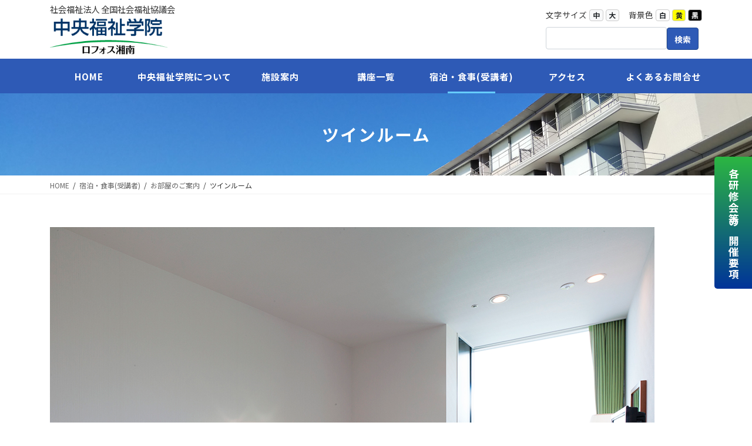

--- FILE ---
content_type: text/html; charset=UTF-8
request_url: https://www.gakuin.gr.jp/hotel/room/twin-room/
body_size: 75731
content:
<!DOCTYPE html>
<html lang="ja">
<head>
<!-- Global site tag (gtag.js) - Google Analytics -->
<script async src="https://www.googletagmanager.com/gtag/js?id=UA-195434542-1"></script>
<script>
  window.dataLayer = window.dataLayer || [];
  function gtag(){dataLayer.push(arguments);}
  gtag('js', new Date());

  gtag('config', 'UA-195434542-1');
</script>
<meta charset="utf-8">
<meta http-equiv="X-UA-Compatible" content="IE=edge">
<meta name="viewport" content="width=device-width, initial-scale=1">
<!-- Google tag (gtag.js) --><script async src="https://www.googletagmanager.com/gtag/js?id=UA-3949633-1"></script><script>window.dataLayer = window.dataLayer || [];function gtag(){dataLayer.push(arguments);}gtag('js', new Date());gtag('config', 'UA-3949633-1');</script>
<meta name='robots' content='index, follow, max-image-preview:large, max-snippet:-1, max-video-preview:-1' />
<!-- head内に書きたいコード -->
<link href="https://fonts.googleapis.com/css2?family=Noto+Sans&family=Noto+Sans+JP:wght@400;700&family=Roboto&display=swap" rel="stylesheet">

	<!-- This site is optimized with the Yoast SEO plugin v24.7 - https://yoast.com/wordpress/plugins/seo/ -->
	<title>ツインルーム - 中央福祉学院</title>
	<link rel="canonical" href="https://www.gakuin.gr.jp/hotel/room/twin-room/" />
	<meta property="og:locale" content="ja_JP" />
	<meta property="og:type" content="article" />
	<meta property="og:title" content="ツインルーム - 中央福祉学院" />
	<meta property="og:description" content="&nbsp; アメニティグッズ 皆様に快適にお過ごしいただけるように充実した設備とアメニティを心がけています。 設備案内 &nbsp; アメニティ一覧 &nbsp; ロフォス湘南貸出品のご案内 下記の品を用意しております [&hellip;]" />
	<meta property="og:url" content="https://www.gakuin.gr.jp/hotel/room/twin-room/" />
	<meta property="og:site_name" content="中央福祉学院" />
	<meta property="article:publisher" content="https://www.facebook.com/lofosshonan/" />
	<meta property="article:modified_time" content="2021-04-24T06:41:24+00:00" />
	<meta property="og:image" content="https://www.gakuin.gr.jp/wp-content/uploads/twinroom.jpg" />
	<meta name="twitter:card" content="summary_large_image" />
	<meta name="twitter:site" content="@LofosShonan" />
	<script type="application/ld+json" class="yoast-schema-graph">{"@context":"https://schema.org","@graph":[{"@type":"WebPage","@id":"https://www.gakuin.gr.jp/hotel/room/twin-room/","url":"https://www.gakuin.gr.jp/hotel/room/twin-room/","name":"ツインルーム - 中央福祉学院","isPartOf":{"@id":"https://www.gakuin.gr.jp/#website"},"primaryImageOfPage":{"@id":"https://www.gakuin.gr.jp/hotel/room/twin-room/#primaryimage"},"image":{"@id":"https://www.gakuin.gr.jp/hotel/room/twin-room/#primaryimage"},"thumbnailUrl":"https://www.gakuin.gr.jp/wp-content/uploads/twinroom.jpg","datePublished":"2021-01-29T06:55:48+00:00","dateModified":"2021-04-24T06:41:24+00:00","breadcrumb":{"@id":"https://www.gakuin.gr.jp/hotel/room/twin-room/#breadcrumb"},"inLanguage":"ja","potentialAction":[{"@type":"ReadAction","target":["https://www.gakuin.gr.jp/hotel/room/twin-room/"]}]},{"@type":"ImageObject","inLanguage":"ja","@id":"https://www.gakuin.gr.jp/hotel/room/twin-room/#primaryimage","url":"https://www.gakuin.gr.jp/wp-content/uploads/twinroom.jpg","contentUrl":"https://www.gakuin.gr.jp/wp-content/uploads/twinroom.jpg","width":1029,"height":727},{"@type":"BreadcrumbList","@id":"https://www.gakuin.gr.jp/hotel/room/twin-room/#breadcrumb","itemListElement":[{"@type":"ListItem","position":1,"name":"ホーム","item":"https://www.gakuin.gr.jp/"},{"@type":"ListItem","position":2,"name":"宿泊・食事(受講者)","item":"https://www.gakuin.gr.jp/hotel/"},{"@type":"ListItem","position":3,"name":"お部屋のご案内","item":"https://www.gakuin.gr.jp/hotel/room/"},{"@type":"ListItem","position":4,"name":"ツインルーム"}]},{"@type":"WebSite","@id":"https://www.gakuin.gr.jp/#website","url":"https://www.gakuin.gr.jp/","name":"社会福祉法人 全国社会福祉協議会 中央福祉学院","description":"社会福祉法人 全国社会福祉協議会 中央福祉学院は、社会福祉を担う人材育成・専門性向上のための、全国段階の研修施設です。","publisher":{"@id":"https://www.gakuin.gr.jp/#organization"},"potentialAction":[{"@type":"SearchAction","target":{"@type":"EntryPoint","urlTemplate":"https://www.gakuin.gr.jp/?s={search_term_string}"},"query-input":{"@type":"PropertyValueSpecification","valueRequired":true,"valueName":"search_term_string"}}],"inLanguage":"ja"},{"@type":"Organization","@id":"https://www.gakuin.gr.jp/#organization","name":"社会福祉法人 全国社会福祉協議会 中央福祉学院","url":"https://www.gakuin.gr.jp/","logo":{"@type":"ImageObject","inLanguage":"ja","@id":"https://www.gakuin.gr.jp/#/schema/logo/image/","url":"https://www.gakuin.gr.jp/wp-content/uploads/cropped-logo.jpg","contentUrl":"https://www.gakuin.gr.jp/wp-content/uploads/cropped-logo.jpg","width":512,"height":512,"caption":"社会福祉法人 全国社会福祉協議会 中央福祉学院"},"image":{"@id":"https://www.gakuin.gr.jp/#/schema/logo/image/"},"sameAs":["https://www.facebook.com/lofosshonan/","https://x.com/LofosShonan","https://www.instagram.com/lofos_shonan/"]}]}</script>
	<!-- / Yoast SEO plugin. -->


<link rel="alternate" type="application/rss+xml" title="中央福祉学院 &raquo; フィード" href="https://www.gakuin.gr.jp/feed/" />
<link rel="alternate" type="application/rss+xml" title="中央福祉学院 &raquo; コメントフィード" href="https://www.gakuin.gr.jp/comments/feed/" />
<link rel="alternate" title="oEmbed (JSON)" type="application/json+oembed" href="https://www.gakuin.gr.jp/wp-json/oembed/1.0/embed?url=https%3A%2F%2Fwww.gakuin.gr.jp%2Fhotel%2Froom%2Ftwin-room%2F" />
<link rel="alternate" title="oEmbed (XML)" type="text/xml+oembed" href="https://www.gakuin.gr.jp/wp-json/oembed/1.0/embed?url=https%3A%2F%2Fwww.gakuin.gr.jp%2Fhotel%2Froom%2Ftwin-room%2F&#038;format=xml" />
<style id='wp-img-auto-sizes-contain-inline-css' type='text/css'>
img:is([sizes=auto i],[sizes^="auto," i]){contain-intrinsic-size:3000px 1500px}
/*# sourceURL=wp-img-auto-sizes-contain-inline-css */
</style>
<link rel='stylesheet' id='sbi_styles-css' href='https://www.gakuin.gr.jp/wp-content/plugins/instagram-feed/css/sbi-styles.min.css?ver=6.10.0' type='text/css' media='all' />
<link rel='stylesheet' id='vkExUnit_common_style-css' href='https://www.gakuin.gr.jp/wp-content/plugins/vk-all-in-one-expansion-unit/assets/css/vkExUnit_style.css?ver=9.105.1.0' type='text/css' media='all' />
<style id='vkExUnit_common_style-inline-css' type='text/css'>
.grecaptcha-badge{bottom: 85px !important;}
:root {--ver_page_top_button_url:url(https://www.gakuin.gr.jp/wp-content/plugins/vk-all-in-one-expansion-unit/assets/images/to-top-btn-icon.svg);}@font-face {font-weight: normal;font-style: normal;font-family: "vk_sns";src: url("https://www.gakuin.gr.jp/wp-content/plugins/vk-all-in-one-expansion-unit/inc/sns/icons/fonts/vk_sns.eot?-bq20cj");src: url("https://www.gakuin.gr.jp/wp-content/plugins/vk-all-in-one-expansion-unit/inc/sns/icons/fonts/vk_sns.eot?#iefix-bq20cj") format("embedded-opentype"),url("https://www.gakuin.gr.jp/wp-content/plugins/vk-all-in-one-expansion-unit/inc/sns/icons/fonts/vk_sns.woff?-bq20cj") format("woff"),url("https://www.gakuin.gr.jp/wp-content/plugins/vk-all-in-one-expansion-unit/inc/sns/icons/fonts/vk_sns.ttf?-bq20cj") format("truetype"),url("https://www.gakuin.gr.jp/wp-content/plugins/vk-all-in-one-expansion-unit/inc/sns/icons/fonts/vk_sns.svg?-bq20cj#vk_sns") format("svg");}
.veu_promotion-alert__content--text {border: 1px solid rgba(0,0,0,0.125);padding: 0.5em 1em;border-radius: var(--vk-size-radius);margin-bottom: var(--vk-margin-block-bottom);font-size: 0.875rem;}/* Alert Content部分に段落タグを入れた場合に最後の段落の余白を0にする */.veu_promotion-alert__content--text p:last-of-type{margin-bottom:0;margin-top: 0;}
/*# sourceURL=vkExUnit_common_style-inline-css */
</style>
<style id='wp-emoji-styles-inline-css' type='text/css'>

	img.wp-smiley, img.emoji {
		display: inline !important;
		border: none !important;
		box-shadow: none !important;
		height: 1em !important;
		width: 1em !important;
		margin: 0 0.07em !important;
		vertical-align: -0.1em !important;
		background: none !important;
		padding: 0 !important;
	}
/*# sourceURL=wp-emoji-styles-inline-css */
</style>
<style id='wp-block-library-inline-css' type='text/css'>
:root{--wp-block-synced-color:#7a00df;--wp-block-synced-color--rgb:122,0,223;--wp-bound-block-color:var(--wp-block-synced-color);--wp-editor-canvas-background:#ddd;--wp-admin-theme-color:#007cba;--wp-admin-theme-color--rgb:0,124,186;--wp-admin-theme-color-darker-10:#006ba1;--wp-admin-theme-color-darker-10--rgb:0,107,160.5;--wp-admin-theme-color-darker-20:#005a87;--wp-admin-theme-color-darker-20--rgb:0,90,135;--wp-admin-border-width-focus:2px}@media (min-resolution:192dpi){:root{--wp-admin-border-width-focus:1.5px}}.wp-element-button{cursor:pointer}:root .has-very-light-gray-background-color{background-color:#eee}:root .has-very-dark-gray-background-color{background-color:#313131}:root .has-very-light-gray-color{color:#eee}:root .has-very-dark-gray-color{color:#313131}:root .has-vivid-green-cyan-to-vivid-cyan-blue-gradient-background{background:linear-gradient(135deg,#00d084,#0693e3)}:root .has-purple-crush-gradient-background{background:linear-gradient(135deg,#34e2e4,#4721fb 50%,#ab1dfe)}:root .has-hazy-dawn-gradient-background{background:linear-gradient(135deg,#faaca8,#dad0ec)}:root .has-subdued-olive-gradient-background{background:linear-gradient(135deg,#fafae1,#67a671)}:root .has-atomic-cream-gradient-background{background:linear-gradient(135deg,#fdd79a,#004a59)}:root .has-nightshade-gradient-background{background:linear-gradient(135deg,#330968,#31cdcf)}:root .has-midnight-gradient-background{background:linear-gradient(135deg,#020381,#2874fc)}:root{--wp--preset--font-size--normal:16px;--wp--preset--font-size--huge:42px}.has-regular-font-size{font-size:1em}.has-larger-font-size{font-size:2.625em}.has-normal-font-size{font-size:var(--wp--preset--font-size--normal)}.has-huge-font-size{font-size:var(--wp--preset--font-size--huge)}.has-text-align-center{text-align:center}.has-text-align-left{text-align:left}.has-text-align-right{text-align:right}.has-fit-text{white-space:nowrap!important}#end-resizable-editor-section{display:none}.aligncenter{clear:both}.items-justified-left{justify-content:flex-start}.items-justified-center{justify-content:center}.items-justified-right{justify-content:flex-end}.items-justified-space-between{justify-content:space-between}.screen-reader-text{border:0;clip-path:inset(50%);height:1px;margin:-1px;overflow:hidden;padding:0;position:absolute;width:1px;word-wrap:normal!important}.screen-reader-text:focus{background-color:#ddd;clip-path:none;color:#444;display:block;font-size:1em;height:auto;left:5px;line-height:normal;padding:15px 23px 14px;text-decoration:none;top:5px;width:auto;z-index:100000}html :where(.has-border-color){border-style:solid}html :where([style*=border-top-color]){border-top-style:solid}html :where([style*=border-right-color]){border-right-style:solid}html :where([style*=border-bottom-color]){border-bottom-style:solid}html :where([style*=border-left-color]){border-left-style:solid}html :where([style*=border-width]){border-style:solid}html :where([style*=border-top-width]){border-top-style:solid}html :where([style*=border-right-width]){border-right-style:solid}html :where([style*=border-bottom-width]){border-bottom-style:solid}html :where([style*=border-left-width]){border-left-style:solid}html :where(img[class*=wp-image-]){height:auto;max-width:100%}:where(figure){margin:0 0 1em}html :where(.is-position-sticky){--wp-admin--admin-bar--position-offset:var(--wp-admin--admin-bar--height,0px)}@media screen and (max-width:600px){html :where(.is-position-sticky){--wp-admin--admin-bar--position-offset:0px}}
/* VK Color Palettes */

/*# sourceURL=wp-block-library-inline-css */
</style><style id='global-styles-inline-css' type='text/css'>
:root{--wp--preset--aspect-ratio--square: 1;--wp--preset--aspect-ratio--4-3: 4/3;--wp--preset--aspect-ratio--3-4: 3/4;--wp--preset--aspect-ratio--3-2: 3/2;--wp--preset--aspect-ratio--2-3: 2/3;--wp--preset--aspect-ratio--16-9: 16/9;--wp--preset--aspect-ratio--9-16: 9/16;--wp--preset--color--black: #000000;--wp--preset--color--cyan-bluish-gray: #abb8c3;--wp--preset--color--white: #ffffff;--wp--preset--color--pale-pink: #f78da7;--wp--preset--color--vivid-red: #cf2e2e;--wp--preset--color--luminous-vivid-orange: #ff6900;--wp--preset--color--luminous-vivid-amber: #fcb900;--wp--preset--color--light-green-cyan: #7bdcb5;--wp--preset--color--vivid-green-cyan: #00d084;--wp--preset--color--pale-cyan-blue: #8ed1fc;--wp--preset--color--vivid-cyan-blue: #0693e3;--wp--preset--color--vivid-purple: #9b51e0;--wp--preset--gradient--vivid-cyan-blue-to-vivid-purple: linear-gradient(135deg,rgb(6,147,227) 0%,rgb(155,81,224) 100%);--wp--preset--gradient--light-green-cyan-to-vivid-green-cyan: linear-gradient(135deg,rgb(122,220,180) 0%,rgb(0,208,130) 100%);--wp--preset--gradient--luminous-vivid-amber-to-luminous-vivid-orange: linear-gradient(135deg,rgb(252,185,0) 0%,rgb(255,105,0) 100%);--wp--preset--gradient--luminous-vivid-orange-to-vivid-red: linear-gradient(135deg,rgb(255,105,0) 0%,rgb(207,46,46) 100%);--wp--preset--gradient--very-light-gray-to-cyan-bluish-gray: linear-gradient(135deg,rgb(238,238,238) 0%,rgb(169,184,195) 100%);--wp--preset--gradient--cool-to-warm-spectrum: linear-gradient(135deg,rgb(74,234,220) 0%,rgb(151,120,209) 20%,rgb(207,42,186) 40%,rgb(238,44,130) 60%,rgb(251,105,98) 80%,rgb(254,248,76) 100%);--wp--preset--gradient--blush-light-purple: linear-gradient(135deg,rgb(255,206,236) 0%,rgb(152,150,240) 100%);--wp--preset--gradient--blush-bordeaux: linear-gradient(135deg,rgb(254,205,165) 0%,rgb(254,45,45) 50%,rgb(107,0,62) 100%);--wp--preset--gradient--luminous-dusk: linear-gradient(135deg,rgb(255,203,112) 0%,rgb(199,81,192) 50%,rgb(65,88,208) 100%);--wp--preset--gradient--pale-ocean: linear-gradient(135deg,rgb(255,245,203) 0%,rgb(182,227,212) 50%,rgb(51,167,181) 100%);--wp--preset--gradient--electric-grass: linear-gradient(135deg,rgb(202,248,128) 0%,rgb(113,206,126) 100%);--wp--preset--gradient--midnight: linear-gradient(135deg,rgb(2,3,129) 0%,rgb(40,116,252) 100%);--wp--preset--font-size--small: 13px;--wp--preset--font-size--medium: 20px;--wp--preset--font-size--large: 36px;--wp--preset--font-size--x-large: 42px;--wp--preset--spacing--20: 0.44rem;--wp--preset--spacing--30: 0.67rem;--wp--preset--spacing--40: 1rem;--wp--preset--spacing--50: 1.5rem;--wp--preset--spacing--60: 2.25rem;--wp--preset--spacing--70: 3.38rem;--wp--preset--spacing--80: 5.06rem;--wp--preset--shadow--natural: 6px 6px 9px rgba(0, 0, 0, 0.2);--wp--preset--shadow--deep: 12px 12px 50px rgba(0, 0, 0, 0.4);--wp--preset--shadow--sharp: 6px 6px 0px rgba(0, 0, 0, 0.2);--wp--preset--shadow--outlined: 6px 6px 0px -3px rgb(255, 255, 255), 6px 6px rgb(0, 0, 0);--wp--preset--shadow--crisp: 6px 6px 0px rgb(0, 0, 0);}:where(.is-layout-flex){gap: 0.5em;}:where(.is-layout-grid){gap: 0.5em;}body .is-layout-flex{display: flex;}.is-layout-flex{flex-wrap: wrap;align-items: center;}.is-layout-flex > :is(*, div){margin: 0;}body .is-layout-grid{display: grid;}.is-layout-grid > :is(*, div){margin: 0;}:where(.wp-block-columns.is-layout-flex){gap: 2em;}:where(.wp-block-columns.is-layout-grid){gap: 2em;}:where(.wp-block-post-template.is-layout-flex){gap: 1.25em;}:where(.wp-block-post-template.is-layout-grid){gap: 1.25em;}.has-black-color{color: var(--wp--preset--color--black) !important;}.has-cyan-bluish-gray-color{color: var(--wp--preset--color--cyan-bluish-gray) !important;}.has-white-color{color: var(--wp--preset--color--white) !important;}.has-pale-pink-color{color: var(--wp--preset--color--pale-pink) !important;}.has-vivid-red-color{color: var(--wp--preset--color--vivid-red) !important;}.has-luminous-vivid-orange-color{color: var(--wp--preset--color--luminous-vivid-orange) !important;}.has-luminous-vivid-amber-color{color: var(--wp--preset--color--luminous-vivid-amber) !important;}.has-light-green-cyan-color{color: var(--wp--preset--color--light-green-cyan) !important;}.has-vivid-green-cyan-color{color: var(--wp--preset--color--vivid-green-cyan) !important;}.has-pale-cyan-blue-color{color: var(--wp--preset--color--pale-cyan-blue) !important;}.has-vivid-cyan-blue-color{color: var(--wp--preset--color--vivid-cyan-blue) !important;}.has-vivid-purple-color{color: var(--wp--preset--color--vivid-purple) !important;}.has-black-background-color{background-color: var(--wp--preset--color--black) !important;}.has-cyan-bluish-gray-background-color{background-color: var(--wp--preset--color--cyan-bluish-gray) !important;}.has-white-background-color{background-color: var(--wp--preset--color--white) !important;}.has-pale-pink-background-color{background-color: var(--wp--preset--color--pale-pink) !important;}.has-vivid-red-background-color{background-color: var(--wp--preset--color--vivid-red) !important;}.has-luminous-vivid-orange-background-color{background-color: var(--wp--preset--color--luminous-vivid-orange) !important;}.has-luminous-vivid-amber-background-color{background-color: var(--wp--preset--color--luminous-vivid-amber) !important;}.has-light-green-cyan-background-color{background-color: var(--wp--preset--color--light-green-cyan) !important;}.has-vivid-green-cyan-background-color{background-color: var(--wp--preset--color--vivid-green-cyan) !important;}.has-pale-cyan-blue-background-color{background-color: var(--wp--preset--color--pale-cyan-blue) !important;}.has-vivid-cyan-blue-background-color{background-color: var(--wp--preset--color--vivid-cyan-blue) !important;}.has-vivid-purple-background-color{background-color: var(--wp--preset--color--vivid-purple) !important;}.has-black-border-color{border-color: var(--wp--preset--color--black) !important;}.has-cyan-bluish-gray-border-color{border-color: var(--wp--preset--color--cyan-bluish-gray) !important;}.has-white-border-color{border-color: var(--wp--preset--color--white) !important;}.has-pale-pink-border-color{border-color: var(--wp--preset--color--pale-pink) !important;}.has-vivid-red-border-color{border-color: var(--wp--preset--color--vivid-red) !important;}.has-luminous-vivid-orange-border-color{border-color: var(--wp--preset--color--luminous-vivid-orange) !important;}.has-luminous-vivid-amber-border-color{border-color: var(--wp--preset--color--luminous-vivid-amber) !important;}.has-light-green-cyan-border-color{border-color: var(--wp--preset--color--light-green-cyan) !important;}.has-vivid-green-cyan-border-color{border-color: var(--wp--preset--color--vivid-green-cyan) !important;}.has-pale-cyan-blue-border-color{border-color: var(--wp--preset--color--pale-cyan-blue) !important;}.has-vivid-cyan-blue-border-color{border-color: var(--wp--preset--color--vivid-cyan-blue) !important;}.has-vivid-purple-border-color{border-color: var(--wp--preset--color--vivid-purple) !important;}.has-vivid-cyan-blue-to-vivid-purple-gradient-background{background: var(--wp--preset--gradient--vivid-cyan-blue-to-vivid-purple) !important;}.has-light-green-cyan-to-vivid-green-cyan-gradient-background{background: var(--wp--preset--gradient--light-green-cyan-to-vivid-green-cyan) !important;}.has-luminous-vivid-amber-to-luminous-vivid-orange-gradient-background{background: var(--wp--preset--gradient--luminous-vivid-amber-to-luminous-vivid-orange) !important;}.has-luminous-vivid-orange-to-vivid-red-gradient-background{background: var(--wp--preset--gradient--luminous-vivid-orange-to-vivid-red) !important;}.has-very-light-gray-to-cyan-bluish-gray-gradient-background{background: var(--wp--preset--gradient--very-light-gray-to-cyan-bluish-gray) !important;}.has-cool-to-warm-spectrum-gradient-background{background: var(--wp--preset--gradient--cool-to-warm-spectrum) !important;}.has-blush-light-purple-gradient-background{background: var(--wp--preset--gradient--blush-light-purple) !important;}.has-blush-bordeaux-gradient-background{background: var(--wp--preset--gradient--blush-bordeaux) !important;}.has-luminous-dusk-gradient-background{background: var(--wp--preset--gradient--luminous-dusk) !important;}.has-pale-ocean-gradient-background{background: var(--wp--preset--gradient--pale-ocean) !important;}.has-electric-grass-gradient-background{background: var(--wp--preset--gradient--electric-grass) !important;}.has-midnight-gradient-background{background: var(--wp--preset--gradient--midnight) !important;}.has-small-font-size{font-size: var(--wp--preset--font-size--small) !important;}.has-medium-font-size{font-size: var(--wp--preset--font-size--medium) !important;}.has-large-font-size{font-size: var(--wp--preset--font-size--large) !important;}.has-x-large-font-size{font-size: var(--wp--preset--font-size--x-large) !important;}
/*# sourceURL=global-styles-inline-css */
</style>

<style id='classic-theme-styles-inline-css' type='text/css'>
/*! This file is auto-generated */
.wp-block-button__link{color:#fff;background-color:#32373c;border-radius:9999px;box-shadow:none;text-decoration:none;padding:calc(.667em + 2px) calc(1.333em + 2px);font-size:1.125em}.wp-block-file__button{background:#32373c;color:#fff;text-decoration:none}
/*# sourceURL=/wp-includes/css/classic-themes.min.css */
</style>
<link rel='stylesheet' id='vk-swiper-style-css' href='https://www.gakuin.gr.jp/wp-content/plugins/vk-blocks/vendor/vektor-inc/vk-swiper/src/assets/css/swiper-bundle.min.css?ver=11.0.2' type='text/css' media='all' />
<link rel='stylesheet' id='bootstrap-4-style-css' href='https://www.gakuin.gr.jp/wp-content/themes/lightning/_g2/library/bootstrap-4/css/bootstrap.min.css?ver=4.5.0' type='text/css' media='all' />
<link rel='stylesheet' id='lightning-common-style-css' href='https://www.gakuin.gr.jp/wp-content/themes/lightning/_g2/assets/css/common.css?ver=14.3.0' type='text/css' media='all' />
<style id='lightning-common-style-inline-css' type='text/css'>
/* vk-mobile-nav */:root {--vk-mobile-nav-menu-btn-bg-src: url("https://www.gakuin.gr.jp/wp-content/themes/lightning/_g2/inc/vk-mobile-nav/package//images/vk-menu-btn-black.svg");--vk-mobile-nav-menu-btn-close-bg-src: url("https://www.gakuin.gr.jp/wp-content/themes/lightning/_g2/inc/vk-mobile-nav/package//images/vk-menu-close-black.svg");--vk-menu-acc-icon-open-black-bg-src: url("https://www.gakuin.gr.jp/wp-content/themes/lightning/_g2/inc/vk-mobile-nav/package//images/vk-menu-acc-icon-open-black.svg");--vk-menu-acc-icon-open-white-bg-src: url("https://www.gakuin.gr.jp/wp-content/themes/lightning/_g2/inc/vk-mobile-nav/package//images/vk-menu-acc-icon-open-white.svg");--vk-menu-acc-icon-close-black-bg-src: url("https://www.gakuin.gr.jp/wp-content/themes/lightning/_g2/inc/vk-mobile-nav/package//images/vk-menu-close-black.svg");--vk-menu-acc-icon-close-white-bg-src: url("https://www.gakuin.gr.jp/wp-content/themes/lightning/_g2/inc/vk-mobile-nav/package//images/vk-menu-close-white.svg");}
/*# sourceURL=lightning-common-style-inline-css */
</style>
<link rel='stylesheet' id='lightning-design-style-css' href='https://www.gakuin.gr.jp/wp-content/themes/lightning/_g2/design-skin/origin2/css/style.css?ver=14.3.0' type='text/css' media='all' />
<style id='lightning-design-style-inline-css' type='text/css'>
:root {--color-key:#2e5ab6;--color-key-dark:#20468c;}
/* ltg common custom */:root {--vk-menu-acc-btn-border-color:#333;--vk-color-primary:#2e5ab6;--vk-color-primary-dark:#20468c;--color-key:#2e5ab6;--color-key-dark:#20468c;}.veu_color_txt_key { color:#20468c ; }.veu_color_bg_key { background-color:#20468c ; }.veu_color_border_key { border-color:#20468c ; }.btn-default { border-color:#2e5ab6;color:#2e5ab6;}.btn-default:focus,.btn-default:hover { border-color:#2e5ab6;background-color: #2e5ab6; }.wp-block-search__button,.btn-primary { background-color:#2e5ab6;border-color:#20468c; }.wp-block-search__button:focus,.wp-block-search__button:hover,.btn-primary:not(:disabled):not(.disabled):active,.btn-primary:focus,.btn-primary:hover { background-color:#20468c;border-color:#2e5ab6; }.btn-outline-primary { color : #2e5ab6 ; border-color:#2e5ab6; }.btn-outline-primary:not(:disabled):not(.disabled):active,.btn-outline-primary:focus,.btn-outline-primary:hover { color : #fff; background-color:#2e5ab6;border-color:#20468c; }a { color:#2e5ab6; }a:hover { color:#346cd3; }
.media .media-body .media-heading a:hover { color:#2e5ab6; }@media (min-width: 768px){.gMenu > li:before,.gMenu > li.menu-item-has-children::after { border-bottom-color:#20468c }.gMenu li li { background-color:#20468c }.gMenu li li a:hover { background-color:#2e5ab6; }} /* @media (min-width: 768px) */.page-header { background-color:#2e5ab6; }h2,.mainSection-title { border-top-color:#2e5ab6; }h3:after,.subSection-title:after { border-bottom-color:#2e5ab6; }ul.page-numbers li span.page-numbers.current,.page-link dl .post-page-numbers.current { background-color:#2e5ab6; }.pager li > a { border-color:#2e5ab6;color:#2e5ab6;}.pager li > a:hover { background-color:#2e5ab6;color:#fff;}.siteFooter { border-top-color:#2e5ab6; }dt { border-left-color:#2e5ab6; }:root {--g_nav_main_acc_icon_open_url:url(https://www.gakuin.gr.jp/wp-content/themes/lightning/_g2/inc/vk-mobile-nav/package/images/vk-menu-acc-icon-open-black.svg);--g_nav_main_acc_icon_close_url: url(https://www.gakuin.gr.jp/wp-content/themes/lightning/_g2/inc/vk-mobile-nav/package/images/vk-menu-close-black.svg);--g_nav_sub_acc_icon_open_url: url(https://www.gakuin.gr.jp/wp-content/themes/lightning/_g2/inc/vk-mobile-nav/package/images/vk-menu-acc-icon-open-white.svg);--g_nav_sub_acc_icon_close_url: url(https://www.gakuin.gr.jp/wp-content/themes/lightning/_g2/inc/vk-mobile-nav/package/images/vk-menu-close-white.svg);}
/*# sourceURL=lightning-design-style-inline-css */
</style>
<link rel='stylesheet' id='vk-blocks-build-css-css' href='https://www.gakuin.gr.jp/wp-content/plugins/vk-blocks/build/block-build.css?ver=1.97.0.2' type='text/css' media='all' />
<style id='vk-blocks-build-css-inline-css' type='text/css'>
:root {--vk_flow-arrow: url(https://www.gakuin.gr.jp/wp-content/plugins/vk-blocks/inc/vk-blocks/images/arrow_bottom.svg);--vk_image-mask-circle: url(https://www.gakuin.gr.jp/wp-content/plugins/vk-blocks/inc/vk-blocks/images/circle.svg);--vk_image-mask-wave01: url(https://www.gakuin.gr.jp/wp-content/plugins/vk-blocks/inc/vk-blocks/images/wave01.svg);--vk_image-mask-wave02: url(https://www.gakuin.gr.jp/wp-content/plugins/vk-blocks/inc/vk-blocks/images/wave02.svg);--vk_image-mask-wave03: url(https://www.gakuin.gr.jp/wp-content/plugins/vk-blocks/inc/vk-blocks/images/wave03.svg);--vk_image-mask-wave04: url(https://www.gakuin.gr.jp/wp-content/plugins/vk-blocks/inc/vk-blocks/images/wave04.svg);}

	:root {

		--vk-balloon-border-width:1px;

		--vk-balloon-speech-offset:-12px;
	}
	
/*# sourceURL=vk-blocks-build-css-inline-css */
</style>
<link rel='stylesheet' id='lightning-theme-style-css' href='https://www.gakuin.gr.jp/wp-content/themes/lightning_child_sample/style.css?ver=14.3.0' type='text/css' media='all' />
<style id='akismet-widget-style-inline-css' type='text/css'>

			.a-stats {
				--akismet-color-mid-green: #357b49;
				--akismet-color-white: #fff;
				--akismet-color-light-grey: #f6f7f7;

				max-width: 350px;
				width: auto;
			}

			.a-stats * {
				all: unset;
				box-sizing: border-box;
			}

			.a-stats strong {
				font-weight: 600;
			}

			.a-stats a.a-stats__link,
			.a-stats a.a-stats__link:visited,
			.a-stats a.a-stats__link:active {
				background: var(--akismet-color-mid-green);
				border: none;
				box-shadow: none;
				border-radius: 8px;
				color: var(--akismet-color-white);
				cursor: pointer;
				display: block;
				font-family: -apple-system, BlinkMacSystemFont, 'Segoe UI', 'Roboto', 'Oxygen-Sans', 'Ubuntu', 'Cantarell', 'Helvetica Neue', sans-serif;
				font-weight: 500;
				padding: 12px;
				text-align: center;
				text-decoration: none;
				transition: all 0.2s ease;
			}

			/* Extra specificity to deal with TwentyTwentyOne focus style */
			.widget .a-stats a.a-stats__link:focus {
				background: var(--akismet-color-mid-green);
				color: var(--akismet-color-white);
				text-decoration: none;
			}

			.a-stats a.a-stats__link:hover {
				filter: brightness(110%);
				box-shadow: 0 4px 12px rgba(0, 0, 0, 0.06), 0 0 2px rgba(0, 0, 0, 0.16);
			}

			.a-stats .count {
				color: var(--akismet-color-white);
				display: block;
				font-size: 1.5em;
				line-height: 1.4;
				padding: 0 13px;
				white-space: nowrap;
			}
		
/*# sourceURL=akismet-widget-style-inline-css */
</style>
<script type="text/javascript" src="https://www.gakuin.gr.jp/wp-includes/js/jquery/jquery.min.js?ver=3.7.1" id="jquery-core-js"></script>
<script type="text/javascript" src="https://www.gakuin.gr.jp/wp-includes/js/jquery/jquery-migrate.min.js?ver=3.4.1" id="jquery-migrate-js"></script>
<link rel="https://api.w.org/" href="https://www.gakuin.gr.jp/wp-json/" /><link rel="alternate" title="JSON" type="application/json" href="https://www.gakuin.gr.jp/wp-json/wp/v2/pages/1106" /><link rel="EditURI" type="application/rsd+xml" title="RSD" href="https://www.gakuin.gr.jp/xmlrpc.php?rsd" />
<meta name="generator" content="WordPress 6.9" />
<link rel='shortlink' href='https://www.gakuin.gr.jp/?p=1106' />
<style id="lightning-color-custom-for-plugins" type="text/css">/* ltg theme common */.color_key_bg,.color_key_bg_hover:hover{background-color: #2e5ab6;}.color_key_txt,.color_key_txt_hover:hover{color: #2e5ab6;}.color_key_border,.color_key_border_hover:hover{border-color: #2e5ab6;}.color_key_dark_bg,.color_key_dark_bg_hover:hover{background-color: #20468c;}.color_key_dark_txt,.color_key_dark_txt_hover:hover{color: #20468c;}.color_key_dark_border,.color_key_dark_border_hover:hover{border-color: #20468c;}</style><!-- Instagram Feed CSS -->
<style type="text/css">
@media screen and (max-width: 559px) {
  #sb_instagram.sbi_col_4.sbi_disable_mobile #sbi_images .sbi_item {
    width: 50%;
  }
}

#sb_instagram .sbi_follow_btn,
#sb_instagram #sbi_load .sbi_load_btn {
  display: none;
}
</style>
<!-- [ VK All in One Expansion Unit OGP ] -->
<meta property="og:site_name" content="中央福祉学院" />
<meta property="og:url" content="https://www.gakuin.gr.jp/hotel/room/twin-room/" />
<meta property="og:title" content="ツインルーム | 中央福祉学院" />
<meta property="og:description" content="&nbsp;アメニティグッズ皆様に快適にお過ごしいただけるように充実した設備とアメニティを心がけています。設備案内          &nbsp;アメニティ一覧                &nbsp;ロフォス湘南貸出品のご案内下記の品を用意しております。ご希望の場合はお気兼ねなくフロントにお申し入れください。※貸出数には限りがございます。貸出品枕お客様の快適な睡眠をサポートします。" />
<meta property="og:type" content="article" />
<!-- [ / VK All in One Expansion Unit OGP ] -->
<!-- [ VK All in One Expansion Unit twitter card ] -->
<meta name="twitter:card" content="summary_large_image">
<meta name="twitter:description" content="&nbsp;アメニティグッズ皆様に快適にお過ごしいただけるように充実した設備とアメニティを心がけています。設備案内          &nbsp;アメニティ一覧                &nbsp;ロフォス湘南貸出品のご案内下記の品を用意しております。ご希望の場合はお気兼ねなくフロントにお申し入れください。※貸出数には限りがございます。貸出品枕お客様の快適な睡眠をサポートします。">
<meta name="twitter:title" content="ツインルーム | 中央福祉学院">
<meta name="twitter:url" content="https://www.gakuin.gr.jp/hotel/room/twin-room/">
	<meta name="twitter:domain" content="www.gakuin.gr.jp">
	<meta name="twitter:site" content="@LofosShonan">
	<!-- [ / VK All in One Expansion Unit twitter card ] -->
	<link rel="icon" href="https://www.gakuin.gr.jp/wp-content/uploads/cropped-ファビコンG-32x32.png" sizes="32x32" />
<link rel="icon" href="https://www.gakuin.gr.jp/wp-content/uploads/cropped-ファビコンG-192x192.png" sizes="192x192" />
<link rel="apple-touch-icon" href="https://www.gakuin.gr.jp/wp-content/uploads/cropped-ファビコンG-180x180.png" />
<meta name="msapplication-TileImage" content="https://www.gakuin.gr.jp/wp-content/uploads/cropped-ファビコンG-270x270.png" />
<link rel='stylesheet' id='su-icons-css' href='https://www.gakuin.gr.jp/wp-content/plugins/shortcodes-ultimate/includes/css/icons.css?ver=1.1.5' type='text/css' media='all' />
<link rel='stylesheet' id='su-shortcodes-css' href='https://www.gakuin.gr.jp/wp-content/plugins/shortcodes-ultimate/includes/css/shortcodes.css?ver=7.3.4' type='text/css' media='all' />
</head>
<body class="wp-singular page-template-default page page-id-1106 page-child parent-pageid-449 wp-theme-lightning wp-child-theme-lightning_child_sample locale-ja vk-blocks metaslider-plugin bootstrap4 device-pc post-name-twin-room post-type-page">
<a class="skip-link screen-reader-text" href="#main">コンテンツへスキップ</a>
<a class="skip-link screen-reader-text" href="#vk-mobile-nav">ナビゲーションに移動</a>
<header class="siteHeader">
		<div class="container siteHeadContainer">
    	 <div class="w_header">
<div id="widget-page-96" class="widget_pageContent entry-body">
<div class="cntn row align-items-center justify-content-between">
<div class="col-md">
<div class="logo">社会福祉法人 全国社会福祉協議会<br />
<a href="https://www.gakuin.gr.jp/"><img decoding="async" src="https://www.gakuin.gr.jp/wp-content/uploads/logo.png" alt="中央福祉学院" class="alignnone wp-image-31 size-full" /></a></div>
</div>
<div class="col-md">
<div class="flR"><!--文字サイズ・背景色-->
<div id="textsize" class="mb10"><span class="fzS">文字サイズ</span> <a href="#" class="badge badge-light bd">中</a> <a href="#" class="badge badge-light bd">大</a>　<span class="fzS">背景色</span> <input type="button" value="白" onclick="color1()" style="background-color: #fff;" /> <input type="button" value="黄" onclick="color2()" style="background-color: #ff0;" /> <input type="button" value="黒" onclick="color3()" style="background-color: #000; color: #fff;" /></div>
<!--検索-->
<form id="gsearch" class="form-inline" action="//www.google.com/search" target="_blank"><input type="text" name="q" /><input type="hidden" name="hl" value="ja" /><input type="hidden" name="ie" value="UTF-8" /><input type="hidden" name="oe" value="UTF-8" /><input type="hidden" value="www.gakuin.gr.jp" name="as_sitesearch" /><a onclick="document.getElementById('gsearch').submit();" class="btn btn-primary fcWhite"><span class="fzS">検索</span></a></form>
</div>
</div>
</div>
<!--資料請求ボタン-->
<div class="contactBtn">
<p><a class="bttn none" href="https://www.gakuin.gr.jp/contact"><i class="fas fa-file-alt fa-lg" aria-hidden="true"></i> 各研修会等の開催要項</a></p>
</div></div>
</div>		<div class="navbar-header">
						<p class="navbar-brand siteHeader_logo">
			<a href="https://www.gakuin.gr.jp/">
				<span><img src="https://www.lofos.sakura.ne.jp/wp/wp-content/uploads/logo.png" alt="中央福祉学院" /></span>
			</a>
			</p>
								</div>

		<div id="gMenu_outer" class="gMenu_outer"><nav class="menu-menu-container"><ul id="menu-menu" class="menu gMenu vk-menu-acc"><li id="menu-item-72" class="menu-item menu-item-type-post_type menu-item-object-page menu-item-home"><a href="https://www.gakuin.gr.jp/"><strong class="gMenu_name">HOME</strong></a></li>
<li id="menu-item-471" class="menu-item menu-item-type-post_type menu-item-object-page"><a href="https://www.gakuin.gr.jp/about/"><strong class="gMenu_name">中央福祉学院について</strong></a></li>
<li id="menu-item-470" class="menu-item menu-item-type-post_type menu-item-object-page"><a href="https://www.gakuin.gr.jp/facility/"><strong class="gMenu_name">施設案内</strong></a></li>
<li id="menu-item-1034" class="menu-item menu-item-type-post_type menu-item-object-page"><a href="https://www.gakuin.gr.jp/training/"><strong class="gMenu_name">講座一覧</strong></a></li>
<li id="menu-item-467" class="menu-item menu-item-type-post_type menu-item-object-page current-page-ancestor menu-item-has-children"><a href="https://www.gakuin.gr.jp/hotel/"><strong class="gMenu_name">宿泊・食事(受講者)</strong></a>
<ul class="sub-menu">
	<li id="menu-item-468" class="menu-item menu-item-type-post_type menu-item-object-page current-page-ancestor"><a href="https://www.gakuin.gr.jp/hotel/room/">お部屋のご案内</a></li>
	<li id="menu-item-469" class="menu-item menu-item-type-post_type menu-item-object-page"><a href="https://www.gakuin.gr.jp/hotel/dining/">お食事のご案内</a></li>
	<li id="menu-item-780" class="menu-item menu-item-type-post_type menu-item-object-page"><a href="https://www.gakuin.gr.jp/hotel/restaurant/">レストラン等</a></li>
</ul>
</li>
<li id="menu-item-110" class="menu-item menu-item-type-post_type menu-item-object-page"><a href="https://www.gakuin.gr.jp/access/"><strong class="gMenu_name">アクセス</strong></a></li>
<li id="menu-item-111" class="menu-item menu-item-type-post_type menu-item-object-page"><a href="https://www.gakuin.gr.jp/faq/"><strong class="gMenu_name">よくあるお問合せ</strong></a></li>
</ul></nav></div>	</div>
	</header>

<div class="section page-header"><div class="container"><div class="row"><div class="col-md-12">
<h1 class="page-header_pageTitle">
ツインルーム</h1>
</div></div></div></div><!-- [ /.page-header ] -->


<!-- [ .breadSection ] --><div class="section breadSection"><div class="container"><div class="row"><ol class="breadcrumb" itemtype="http://schema.org/BreadcrumbList"><li id="panHome" itemprop="itemListElement" itemscope itemtype="http://schema.org/ListItem"><a itemprop="item" href="https://www.gakuin.gr.jp/"><span itemprop="name"><i class="fa fa-home"></i> HOME</span></a></li><li itemprop="itemListElement" itemscope itemtype="http://schema.org/ListItem"><a itemprop="item" href="https://www.gakuin.gr.jp/hotel/"><span itemprop="name">宿泊・食事(受講者)</span></a></li><li itemprop="itemListElement" itemscope itemtype="http://schema.org/ListItem"><a itemprop="item" href="https://www.gakuin.gr.jp/hotel/room/"><span itemprop="name">お部屋のご案内</span></a></li><li><span>ツインルーム</span></li></ol></div></div></div><!-- [ /.breadSection ] -->

<div class="section siteContent">
<div class="container">
<div class="row">

	<div class="col mainSection mainSection-col-one mainSection-marginBottom-on" id="main" role="main">
				<article id="post-1106" class="entry entry-full post-1106 page type-page status-publish hentry">

	
	
	
	<div class="entry-body">
				<div class="row sp">
<div class="col-md-12"><img fetchpriority="high" decoding="async" src="https://www.gakuin.gr.jp/wp-content/uploads/twinroom.jpg" alt="" width="1029" height="727" class="alignnone size-full wp-image-955" srcset="https://www.gakuin.gr.jp/wp-content/uploads/twinroom.jpg 1029w, https://www.gakuin.gr.jp/wp-content/uploads/twinroom-350x247.jpg 350w, https://www.gakuin.gr.jp/wp-content/uploads/twinroom-1024x723.jpg 1024w, https://www.gakuin.gr.jp/wp-content/uploads/twinroom-768x543.jpg 768w" sizes="(max-width: 1029px) 100vw, 1029px" /></div>
</div>
<p>&nbsp;</p>
<div class="fiL"><img decoding="async" src="https://www.gakuin.gr.jp/wp-content/uploads/bath-twin.jpg" alt="" width="346" height="248" class="mr10 alignnone size-full wp-image-1129" /><img decoding="async" src="https://www.gakuin.gr.jp/wp-content/uploads/floorplan-twin.png" alt="" width="334" height="256" class="alignnone size-full wp-image-1132" /></div>
<h5 class="alert bg-dark text-white">アメニティグッズ</h5>
<p>皆様に快適にお過ごしいただけるように充実した設備とアメニティを心がけています。</p>
<h5 class="tlIcon">設備案内</h5>
<div class="box bgBeige clearfix"><img loading="lazy" decoding="async" src="https://www.gakuin.gr.jp/wp-content/uploads/kasituki.png" alt="" width="100" height="95" class="mr05 mb05 alignnone size-full wp-image-1138" /> <img loading="lazy" decoding="async" src="https://www.gakuin.gr.jp/wp-content/uploads/reizouko.png" alt="" width="100" height="95" class="mr05 mb05 alignnone size-full wp-image-1142" /> <img loading="lazy" decoding="async" src="https://www.gakuin.gr.jp/wp-content/uploads/TV.png" alt="" width="100" height="95" class="mr05 mb05 alignnone size-full wp-image-1144" /> <img loading="lazy" decoding="async" src="https://www.gakuin.gr.jp/wp-content/uploads/kaisen.png" alt="" width="100" height="95" class="mr05 mb05 alignnone size-full wp-image-1135" /> <img loading="lazy" decoding="async" src="https://www.gakuin.gr.jp/wp-content/uploads/kinko.png" alt="" width="100" height="95" class="mr05 mb05 alignnone size-full wp-image-1143" /> <img loading="lazy" decoding="async" src="https://www.gakuin.gr.jp/wp-content/uploads/Washlet.png" alt="" width="100" height="95" class="mr05 mb05 alignnone size-full wp-image-1145" /> <img loading="lazy" decoding="async" src="https://www.gakuin.gr.jp/wp-content/uploads/Hairdryer.png" alt="" width="100" height="95" class="mr05 mb05 alignnone size-full wp-image-1137" /> <img loading="lazy" decoding="async" src="https://www.gakuin.gr.jp/wp-content/uploads/Electric-pot.png" alt="" width="100" height="95" class="mr05 mb05 alignnone size-full wp-image-1141" /> <img loading="lazy" decoding="async" src="https://www.gakuin.gr.jp/wp-content/uploads/LAN.png" alt="" width="100" height="95" class="mr05 mb05 alignnone size-full wp-image-1140" /> <img loading="lazy" decoding="async" src="https://www.gakuin.gr.jp/wp-content/uploads/Wi-Fi.png" alt="" width="100" height="95" class="mr05 mb05 alignnone size-full wp-image-1136" /> <img loading="lazy" decoding="async" src="https://www.gakuin.gr.jp/wp-content/uploads/Reading-light.png" alt="" width="100" height="95" class="mr05 mb05 alignnone size-full wp-image-1139" /></div>
<p>&nbsp;</p>
<h5 class="tlIcon">アメニティ一覧</h5>
<div class="box bgBeige clearfix"><img loading="lazy" decoding="async" src="https://www.gakuin.gr.jp/wp-content/uploads/bath-towel.png" alt="" width="100" height="95" class="alignnone size-full wp-image-1147 mr05 mb05" /> <img loading="lazy" decoding="async" src="https://www.gakuin.gr.jp/wp-content/uploads/Face-towel2.png" alt="" width="100" height="95" class="alignnone size-full wp-image-1152 mr05 mb05" /> <img loading="lazy" decoding="async" src="https://www.gakuin.gr.jp/wp-content/uploads/Body-towel.png" alt="" width="100" height="95" class="mr05 mb05 alignnone size-full wp-image-1149" /> <img loading="lazy" decoding="async" src="https://www.gakuin.gr.jp/wp-content/uploads/nightwear.png" alt="" width="100" height="95" class="mr05 mb05 alignnone size-full wp-image-1157" /> <img loading="lazy" decoding="async" src="https://www.gakuin.gr.jp/wp-content/uploads/shampooconitioner.png" alt="" width="100" height="95" class="mr05 mb05 alignnone size-full wp-image-1159" /> <img loading="lazy" decoding="async" src="https://www.gakuin.gr.jp/wp-content/uploads/Body-Soap.png" alt="" width="100" height="95" class="mr05 mb05 alignnone size-full wp-image-1148" /> <img loading="lazy" decoding="async" src="https://www.gakuin.gr.jp/wp-content/uploads/handface_soap.png" alt="" width="100" height="95" class="mr05 mb05 alignnone size-full wp-image-1155" /> <img loading="lazy" decoding="async" src="https://www.gakuin.gr.jp/wp-content/uploads/toothbrush.png" alt="" width="100" height="95" class="mr05 mb05 alignnone size-full wp-image-1162" /> <img loading="lazy" decoding="async" src="https://www.gakuin.gr.jp/wp-content/uploads/Hairrubber.png" alt="" width="100" height="95" class="mr05 mb05 alignnone size-full wp-image-1154" /> <img loading="lazy" decoding="async" src="https://www.gakuin.gr.jp/wp-content/uploads/hairbrush.png" alt="" width="100" height="95" class="mr05 mb05 alignnone size-full wp-image-1153" /> <img loading="lazy" decoding="async" src="https://www.gakuin.gr.jp/wp-content/uploads/razor.png" alt="" width="100" height="95" class="mr05 mb05 alignnone size-full wp-image-1158" /> <img loading="lazy" decoding="async" src="https://www.gakuin.gr.jp/wp-content/uploads/bathadditive.png" alt="" width="100" height="95" class="mr05 mb05 alignnone size-full wp-image-1146" /> <img loading="lazy" decoding="async" src="https://www.gakuin.gr.jp/wp-content/uploads/cottonswab.png" alt="" width="100" height="95" class="mr05 mb05 alignnone size-full wp-image-1150" /> <img loading="lazy" decoding="async" src="https://www.gakuin.gr.jp/wp-content/uploads/slipper.png" alt="" width="100" height="95" class="mr05 mb05 alignnone size-full wp-image-1160" /> <img loading="lazy" decoding="async" src="https://www.gakuin.gr.jp/wp-content/uploads/teabag.png" alt="" width="100" height="95" class="mr05 mb05 alignnone size-full wp-image-1161" /> <img loading="lazy" decoding="async" src="https://www.gakuin.gr.jp/wp-content/uploads/cup.png" alt="" width="100" height="95" class="mr05 mb05 alignnone size-full wp-image-1151" /> <img loading="lazy" decoding="async" src="https://www.gakuin.gr.jp/wp-content/uploads/magcup.png" alt="" width="100" height="95" class="mr05 mb05 alignnone size-full wp-image-1156" /></div>
<p>&nbsp;</p>
<h4 class="tlLine">ロフォス湘南貸出品のご案内</h4>
<p class="mb20">下記の品を用意しております。ご希望の場合はお気兼ねなくフロントにお申し入れください。<br />
※貸出数には限りがございます。</p>
<div class="row">
<div class="col-md-4">
<h5 class="tlIcon">貸出品</h5>
<div class="su-list" style="margin-left:0px">
<ul>
	<li><i class="sui sui-circle" style="color:#39c"></i> ズボンプレッサー</li>
	<li><i class="sui sui-circle" style="color:#39c"></i> ヘルスメーター</li>
	<li><i class="sui sui-circle" style="color:#39c"></i> 毛布</li>
	<li><i class="sui sui-circle" style="color:#39c"></i> 爪切り</li>
	<li><i class="sui sui-circle" style="color:#39c"></i> アイロン　 ※防災上の理由から使用時のみ貸出</li>
	<li><i class="sui sui-circle" style="color:#39c"></i> ソーイングセット</li>
	<li><i class="sui sui-circle" style="color:#39c"></i> ひざ掛け</li>
	<li><i class="sui sui-circle" style="color:#39c"></i> 浴衣</li>
</ul>
</div>
</div>
<div class="col-md-4">
<h5 class="tlIcon">枕</h5>
<p class-="" mb20="">お客様の快適な睡眠をサポートします。<br />
上から順に、高さが高い枕になります。</p>

<div class="su-list" style="margin-left:0px">

<ul>
	<li><i class="sui sui-circle" style="color:#39c"></i> パイプ枕（高）…（かたい）</li>
	<li><i class="sui sui-circle" style="color:#39c"></i> ひのき枕　…（かたい）</li>
	<li><i class="sui sui-circle" style="color:#39c"></i> パンヤ枕　…（やわらかい）</li>
	<li><i class="sui sui-circle" style="color:#39c"></i> フェザー枕（高）…（かたい）</li>
	<li><i class="sui sui-circle" style="color:#39c"></i> フェザー枕1.2㎏　…（ふつう）<br />
<span class="fcRed">※客室常設枕になります。</span></li>
	<li><i class="sui sui-circle" style="color:#39c"></i> パイプ枕（低）…（かたい）</li>
	<li><i class="sui sui-circle" style="color:#39c"></i> フェザー枕（中）…（やわらかい）</li>
	<li><i class="sui sui-circle" style="color:#39c"></i> クオロフィル枕　…（かたい）</li>
	<li><i class="sui sui-circle" style="color:#39c"></i> フェザー枕（低）…（やわらかい）</li>
</ul>
</div>

※その他、低反発枕（S／M／L）や、バスタオルを枕用として多めにご用意することも可能です。ご相談ください。</div>
<div class="col-md-4">
<h5 class="tlIcon">充電器</h5>
<div class="su-list" style="margin-left:0px">
<ul>
	<li><i class="sui sui-circle" style="color:#39c"></i> iPhone対応</li>
	<li><i class="sui sui-circle" style="color:#39c"></i> アンドロイド対応（タイプB）</li>
	<li><i class="sui sui-circle" style="color:#39c"></i> アンドロイド対応（タイプC）</li>
	<li><i class="sui sui-circle" style="color:#39c"></i> フィーチャーフォン対応（au／FOMA）</li>
</ul>
</div>

※数に限りがございますので、ご使用後に都度ご返却ください。</div>
</div>			</div>

	
	
	
	
			
	
		
		
		
		
	
	
</article><!-- [ /#post-1106 ] -->
			</div><!-- [ /.mainSection ] -->

			<div class="col subSection sideSection sideSection-col-one">
									<aside class="widget widget_child_page widget_link_list">
			<nav class="localNav">
			<h1 class="subSection-title"><a href="https://www.gakuin.gr.jp/hotel/">宿泊・食事(受講者)</a></h1>
			<ul>
			<li class="page_item page-item-751"><a href="https://www.gakuin.gr.jp/hotel/restaurant/">レストラン等</a></li>
<li class="page_item page-item-458"><a href="https://www.gakuin.gr.jp/hotel/dining/">お食事のご案内</a></li>
<li class="page_item page-item-449 page_item_has_children current_page_ancestor current_page_parent"><a href="https://www.gakuin.gr.jp/hotel/room/">お部屋のご案内</a>
<ul class='children'>
	<li class="page_item page-item-1103"><a href="https://www.gakuin.gr.jp/hotel/room/single-room/">シングルルーム</a></li>
	<li class="page_item page-item-1108"><a href="https://www.gakuin.gr.jp/hotel/room/universal-single/">ユニバーサルシングルルーム</a></li>
	<li class="page_item page-item-1106 current_page_item"><a href="https://www.gakuin.gr.jp/hotel/room/twin-room/" aria-current="page">ツインルーム</a></li>
	<li class="page_item page-item-1110"><a href="https://www.gakuin.gr.jp/hotel/room/universal-twin/">ユニバーサルツインルーム</a></li>
</ul>
</li>
			</ul>
			</nav>
			</aside>
							</div><!-- [ /.subSection ] -->
	

</div><!-- [ /.row ] -->
</div><!-- [ /.container ] -->
</div><!-- [ /.siteContent ] -->



<footer class="section siteFooter">
					<div class="container sectionBox footerWidget">
			<div class="row">
				<div class="col-md-12"><aside class="widget widget_pudge" id="pudge-8">
<div id="widget-page-82" class="widget_pageContent entry-body">
<div class="row align-items-center cntn">
<div class="col-lg-4">
<div class="logo fzS">社会福祉法人 全国社会福祉協議会<br />
<a href="https://www.gakuin.gr.jp/"><img decoding="async" src="https://www.gakuin.gr.jp/wp-content/uploads/logo.png" alt="中央福祉学院" class="alignnone wp-image-31 size-full" /></a></div>
</div>
<div class="col-lg-5">〒240-0197 <br class="sponly" />
神奈川県三浦郡葉山町上山口 1560-44 <!--スマホのみ表示始-->
<div class="sponly taC contactBtn">
<p><a class="bttn none" href="https://www.gakuin.gr.jp/contact"><i class="fas fa-file-alt fa-lg" aria-hidden="true"></i> 資料請求<span class="fzSS">（無料）</span></a></p>
</div>
<!--スマホのみ表示終--></div>
<div class="col-lg-3 text-right"><a href="https://www.instagram.com/lofos_shonan/" target="_blank" rel="noopener"><span class="fa-stack fa-lg"><i class="fas fa-circle fa-stack-2x" style="color: #d9257c;" aria-hidden="true"></i><i class="fab fa-instagram fa-stack-1x fcWhite" aria-hidden="true"></i></span></a></div>
</div></div>
</aside><aside class="widget widget_pudge" id="pudge-10">
<div id="widget-page-77" class="widget_pageContent entry-body">
<div class="pconly">
<hr class="mt30 mb30" />
<div class="cntn clearfix">
<div class="flL mr50 ml15">
<h6><a href="https://www.gakuin.gr.jp/about/">中央福祉学院について</a></h6>
<p>　・ <a href="https://www.gakuin.gr.jp/about/#about1">中央福祉学院の概要</a><br />
　・ <a href="https://www.gakuin.gr.jp/about/#about2">教員紹介</a><br />
　・ <a href="https://www.gakuin.gr.jp/about/#about2">沿革</a></p>
<h6><a href="https://www.gakuin.gr.jp/training/">受講中の方</a></h6>
<p>　<a href="https://www.gakuin.gr.jp/training/">講座一覧</a></p>
<p>　<a href="https://www.gakuin.gr.jp/faq/">受講について よくあるご質問</a></p>
<h6><a href="https://www.gakuin.gr.jp/graduates/">修了者の方（修了証明書等）</a></h6>
</div>
<div class="flL mr50">
<h6><a href="https://www.gakuin.gr.jp/training/">講座一覧</a></h6>
<ul class="sub-menu">
	<li style="list-style-type: none;">
<ul class="sub-menu">
	<li style="list-style-type: none;">
<ul class="sub-menu" style="list-style-type: circle;">
	<li>
<p><a href="https://www.gakuin.gr.jp/training/course_spring/">社会福祉主事資格認定通信課程<br class="sponly" />
<span style="font-size: small;">（民間社会福祉事業職員課程／春期コース）</span></a></p>
</li>
	<li>
<p><a href="https://www.gakuin.gr.jp/training/course_autumn/">社会福祉主事資格認定通信課程<br class="sponly" />
<span style="font-size: small;">（民間社会福祉事業職員課程／秋期コース）</span></a></p>
</li>
	<li>
<p><a href="https://www.gakuin.gr.jp/training/course_koumuin/">社会福祉主事資格認定通信課程（公務員課程）</a></p>
</li>
	<li>
<p><a href="https://www.gakuin.gr.jp/training/course_shisetucyousikaku/">社会福祉施設長資格認定講習課程</a></p>
</li>
	<li>
<p><a href="https://www.gakuin.gr.jp/training/course_children/">児童福祉司資格認定通信課程</a></p>
</li>
	<li>
<p><a href="https://www.gakuin.gr.jp/training/course_socialworker/">社会福祉士通信課程（短期養成コース）</a></p>
</li>
	<li>
<p><a href="https://www.gakuin.gr.jp/training/course_manegement/">福祉施設長専門講座</a></p>
</li>
	<li>
<p><a href="https://www.gakuin.gr.jp/training/course_account/">社会福祉法人会計実務講座</a></p>
</li>
	<li>
<p><a href="https://www.gakuin.gr.jp/training/course_teacher/">福祉職員キャリアパス対応生涯研修課程<br class="sponly" />
（指導者養成研修会）</a></p>
</li>
	<li>
<p><a href="https://www.gakuin.gr.jp/training/course_cp-administrator/">福祉職員キャリアパス対応生涯研修課程<br class="sponly" />
（上級管理者研修会）</a></p>
</li>
	<li>
<p><a href="https://www.gakuin.gr.jp/training/course_staff/">職場研修担当者研修会（施設職員コース）</a></p>
</li>
	<li>
<p><a href="https://www.gakuin.gr.jp/training/course_instractor/">職場研修担当者研修会<br class="sponly" />
（インストラクター養成コース）</a></p>
</li>
	<li>
<p><a href="https://www.gakuin.gr.jp/training/course_buisiness/">社会福祉法人経営者研修会（経営管理コース）</a></p>
</li>
	<li>
<p><a href="https://www.gakuin.gr.jp/training/course_human_resources/">社会福祉法人経営者研修会（人事管理コース）</a></p>
</li>
	<li>
<p><a href="https://www.gakuin.gr.jp/training/course_supervision/">スーパービジョン研修会</a></p>
</li>
	<li>
<p><a href="https://www.gakuin.gr.jp/training/prefecture_newstaff/">都道府県・指定都市社協新任職員研修会</a></p>
</li>
	<li>
<p><a href="https://www.gakuin.gr.jp/training/midcareer/">社会福祉協議会中堅職員研修会</a></p>
</li>
	<li>
<p><a href="https://www.gakuin.gr.jp/training/prefecture_administraror/">社会福祉協議会管理職員研修会</a></p>
</li>
	<li>
<p><a href="https://www.gakuin.gr.jp/training/miraijuku/">ふくし未来塾</a></p>
</li>
	<li>
<p><a href="https://www.gakuin.gr.jp/training/fsw/">ファミリーソーシャルワーク研修会</a></p>
</li>
<!--
	
	
	
	
	
	
	
	
	
	
	
	
	
	
	
	<li><a href="https://www.gakuin.gr.jp/training/municipalities/">市区町村社協管理職員研修会</a></li>
















--></ul>
</li>
</ul>
<ul class="sub-menu" style="list-style-type: circle;"></ul>
</li>
</ul>
<p>&nbsp;</p>
</div>
<div class="flL mr50">
<h6><a href="https://www.gakuin.gr.jp/member/">関係機関の皆様へ</a></h6>
<ul class="menu">
	<li><a href="https://www.gakuin.gr.jp/member/jisshi_kikan/">研修実施機関</a></li>
	<li><a href="https://www.gakuin.gr.jp/member/gyosei/">行政機関</a></li>
</ul>
<h6><a href="https://www.gakuin.gr.jp/hotel/">宿泊・食事のご案内</a></h6>
<ul class="menu">
	<li><a href="https://www.gakuin.gr.jp/hotel/room/">お部屋のご案内</a></li>
	<li><a href="https://www.gakuin.gr.jp/hotel/dining/">お食事のご案内</a></li>
</ul>
</div>
<div class="flL">
<ul class="menu">
	<li><a href="https://www.gakuin.gr.jp/access/">アクセス</a></li>
	<li><a href="https://www.gakuin.gr.jp/faq/">よくあるお問合せ</a></li>
	<li><a href="https://www.gakuin.gr.jp/contact/">各種研修会等の開催要項</a></li>
	<li><a href="https://www.gakuin.gr.jp/link/">関係先リンク</a></li>
</ul>
</div>
</div>
<div class="cntn taR fzS"><a href="https://www.gakuin.gr.jp/privacy/">個人情報の取り扱いについて</a> ｜ <a href="https://www.gakuin.gr.jp/sitepolicy/">このサイトについて</a> ｜ <a href="https://www.gakuin.gr.jp/sitemap/">サイトマップ</a></div>
</div></div>
</aside></div>			</div>
		</div>
	
	
	<div class="container sectionBox copySection text-center">
			<p>Copyright &copy; 中央福祉学院 All Rights Reserved.</p><p>Powered by <a href="https://wordpress.org/">WordPress</a> with <a href="https://wordpress.org/themes/lightning/" target="_blank" title="Free WordPress Theme Lightning">Lightning Theme</a> &amp; <a href="https://wordpress.org/plugins/vk-all-in-one-expansion-unit/" target="_blank">VK All in One Expansion Unit</a></p>	</div>
</footer>
<!-- footerに書きたいコード -->
<link rel="stylesheet" type="text/css" media="all" href="https://www.gakuin.gr.jp/wp-content/themes/lightning_child_sample/responsive.css" />
<script type='text/javascript' src='https://www.gakuin.gr.jp/wp-content/themes/lightning_child_sample/change.js'></script>
<script type="text/javascript" src="https://www.gakuin.gr.jp/wp-content/themes/lightning_child_sample/jquery.cookie.js"></script>
<script type="text/javascript" src="https://www.gakuin.gr.jp/wp-content/themes/lightning_child_sample/jquery.textresizer.js"></script>
<script type="text/javascript">
jQuery(document).ready( function() {
    jQuery( "#textsize a" ).textresizer({
        target: ".container",
        // type:   "fontSize",
        sizes:  [ "100%", "115%" ]
    });
});
</script>
<script>
//スムーズスクロール
jQuery(function(){
   jQuery('a[href^="#"]:not(a.noscroll)').click(function(){
      var speed = 400; //スクロール速度ミリ秒
      var href= jQuery(this).attr("href"); // アンカーの値取
      // 移動先を取得
      var target = jQuery(href == "#top" || href == "" ? 'html' : href);
      var position = target.offset().top;// 移動先を数値で取得
      // スムーススクロール
      jQuery('body,html').animate({scrollTop:position}, speed, 'swing');
      return false;
   });
});
</script>

<script type="speculationrules">
{"prefetch":[{"source":"document","where":{"and":[{"href_matches":"/*"},{"not":{"href_matches":["/wp-*.php","/wp-admin/*","/wp-content/uploads/*","/wp-content/*","/wp-content/plugins/*","/wp-content/themes/lightning_child_sample/*","/wp-content/themes/lightning/_g2/*","/*\\?(.+)"]}},{"not":{"selector_matches":"a[rel~=\"nofollow\"]"}},{"not":{"selector_matches":".no-prefetch, .no-prefetch a"}}]},"eagerness":"conservative"}]}
</script>

		<!-- GA Google Analytics @ https://m0n.co/ga -->
		<script>
			(function(i,s,o,g,r,a,m){i['GoogleAnalyticsObject']=r;i[r]=i[r]||function(){
			(i[r].q=i[r].q||[]).push(arguments)},i[r].l=1*new Date();a=s.createElement(o),
			m=s.getElementsByTagName(o)[0];a.async=1;a.src=g;m.parentNode.insertBefore(a,m)
			})(window,document,'script','https://www.google-analytics.com/analytics.js','ga');
			ga('create', 'UA-3949633-1', 'auto');
			ga('set', 'forceSSL', true);
			ga('send', 'pageview');
		</script>

	<div id="vk-mobile-nav-menu-btn" class="vk-mobile-nav-menu-btn">MENU</div><div class="vk-mobile-nav vk-mobile-nav-drop-in" id="vk-mobile-nav"><nav class="vk-mobile-nav-menu-outer" role="navigation"><ul id="menu-mobile_menu" class="vk-menu-acc menu"><li id="menu-item-619" class="menu-item menu-item-type-post_type menu-item-object-page menu-item-home menu-item-619"><a href="https://www.gakuin.gr.jp/">HOME</a></li>
<li id="menu-item-620" class="menu-item menu-item-type-post_type menu-item-object-page menu-item-620"><a href="https://www.gakuin.gr.jp/about/">中央福祉学院について</a></li>
<li id="menu-item-635" class="menu-item menu-item-type-post_type menu-item-object-page menu-item-has-children menu-item-635"><a href="https://www.gakuin.gr.jp/training/">受講中の方</a>
<ul class="sub-menu">
	<li id="menu-item-637" class="menu-item menu-item-type-post_type menu-item-object-page menu-item-637"><a href="https://www.gakuin.gr.jp/training/">講座一覧</a></li>
	<li id="menu-item-636" class="menu-item menu-item-type-post_type menu-item-object-page menu-item-636"><a href="https://www.gakuin.gr.jp/faq/">受講について よくあるご質問</a></li>
</ul>
</li>
<li id="menu-item-627" class="menu-item menu-item-type-post_type menu-item-object-page menu-item-627"><a href="https://www.gakuin.gr.jp/graduates/">修了者の方</a></li>
<li id="menu-item-625" class="menu-item menu-item-type-post_type menu-item-object-page menu-item-has-children menu-item-625"><a href="https://www.gakuin.gr.jp/training/">講座一覧</a>
<ul class="sub-menu">
	<li id="menu-item-2369" class="menu-item menu-item-type-post_type menu-item-object-page menu-item-2369"><a href="https://www.gakuin.gr.jp/training/course_spring/">社会福祉主事資格認定通信課程（民間社会福祉事業職員課程／春期コース）</a></li>
	<li id="menu-item-2370" class="menu-item menu-item-type-post_type menu-item-object-page menu-item-2370"><a href="https://www.gakuin.gr.jp/training/course_autumn/">社会福祉主事資格認定通信課程（民間社会福祉事業職員課程／秋期コース）</a></li>
	<li id="menu-item-2371" class="menu-item menu-item-type-post_type menu-item-object-page menu-item-2371"><a href="https://www.gakuin.gr.jp/training/course_koumuin/">社会福祉主事資格認定通信課程（公務員課程）</a></li>
	<li id="menu-item-2372" class="menu-item menu-item-type-post_type menu-item-object-page menu-item-2372"><a href="https://www.gakuin.gr.jp/training/course_shisetucyousikaku/">社会福祉施設長資格認定講習課程</a></li>
	<li id="menu-item-2373" class="menu-item menu-item-type-post_type menu-item-object-page menu-item-2373"><a href="https://www.gakuin.gr.jp/training/course_children/">児童福祉司資格認定通信課程</a></li>
	<li id="menu-item-2374" class="menu-item menu-item-type-post_type menu-item-object-page menu-item-2374"><a href="https://www.gakuin.gr.jp/training/course_socialworker/">社会福祉士通信課程（短期養成コース）</a></li>
	<li id="menu-item-2375" class="menu-item menu-item-type-post_type menu-item-object-page menu-item-2375"><a href="https://www.gakuin.gr.jp/training/course_manegement/">福祉施設長専門講座</a></li>
	<li id="menu-item-2376" class="menu-item menu-item-type-post_type menu-item-object-page menu-item-2376"><a href="https://www.gakuin.gr.jp/training/course_account/">社会福祉法人会計実務講座</a></li>
	<li id="menu-item-2377" class="menu-item menu-item-type-post_type menu-item-object-page menu-item-2377"><a href="https://www.gakuin.gr.jp/training/course_teacher/">福祉職員キャリアパス対応生涯研修課程（指導者養成研修会）</a></li>
	<li id="menu-item-2378" class="menu-item menu-item-type-post_type menu-item-object-page menu-item-2378"><a href="https://www.gakuin.gr.jp/training/course_cp-administrator/">福祉職員キャリアパス対応生涯研修課程（上級管理者研修会）</a></li>
	<li id="menu-item-675" class="menu-item menu-item-type-post_type menu-item-object-page menu-item-675"><a href="https://www.gakuin.gr.jp/training/course_staff/">職場研修担当者研修会（第２回）・研修実施機関職員コース</a></li>
	<li id="menu-item-2380" class="menu-item menu-item-type-post_type menu-item-object-page menu-item-2380"><a href="https://www.gakuin.gr.jp/training/course_instractor/">職場研修担当者研修会（第1回・第2回・インストラクター養成研修会）・研修実施機関職員研修会</a></li>
	<li id="menu-item-676" class="menu-item menu-item-type-post_type menu-item-object-page menu-item-676"><a href="https://www.gakuin.gr.jp/training/course_buisiness/">社会福祉法人経営者研修会（経営管理コース）</a></li>
	<li id="menu-item-2379" class="menu-item menu-item-type-post_type menu-item-object-page menu-item-2379"><a href="https://www.gakuin.gr.jp/training/course_human_resources/">社会福祉法人経営者研修会（人事管理コース）</a></li>
	<li id="menu-item-673" class="menu-item menu-item-type-post_type menu-item-object-page menu-item-673"><a href="https://www.gakuin.gr.jp/training/course_supervision/">スーパービジョン研修会</a></li>
	<li id="menu-item-680" class="menu-item menu-item-type-post_type menu-item-object-page menu-item-680"><a href="https://www.gakuin.gr.jp/training/prefecture_newstaff/">都道府県・指定都市社協新任職員研修会</a></li>
	<li id="menu-item-679" class="menu-item menu-item-type-post_type menu-item-object-page menu-item-679"><a href="https://www.gakuin.gr.jp/?page_id=662">都道府県・指定都市社協中堅職員研修会</a></li>
	<li id="menu-item-678" class="menu-item menu-item-type-post_type menu-item-object-page menu-item-678"><a href="https://www.gakuin.gr.jp/?page_id=660">市区町村社協管理職員研修会</a></li>
	<li id="menu-item-677" class="menu-item menu-item-type-post_type menu-item-object-page menu-item-677"><a href="https://www.gakuin.gr.jp/training/prefecture_administraror/">社会福祉協議会管理職員研修会</a></li>
	<li id="menu-item-2382" class="menu-item menu-item-type-post_type menu-item-object-page menu-item-2382"><a href="https://www.gakuin.gr.jp/training/fsw/">ファミリーソーシャルワーク研修会</a></li>
</ul>
</li>
<li id="menu-item-628" class="menu-item menu-item-type-post_type menu-item-object-page menu-item-has-children menu-item-628"><a href="https://www.gakuin.gr.jp/member/">関係機関の皆様へ</a>
<ul class="sub-menu">
	<li id="menu-item-3930" class="menu-item menu-item-type-post_type menu-item-object-page menu-item-3930"><a href="https://www.gakuin.gr.jp/member/jisshi_kikan/">社会福祉研修実施機関専用ページ</a></li>
	<li id="menu-item-630" class="menu-item menu-item-type-post_type menu-item-object-page menu-item-630"><a href="https://www.gakuin.gr.jp/member/gyosei/">社会福祉研修主管部（局）（行政）専用ページ</a></li>
</ul>
</li>
<li id="menu-item-621" class="menu-item menu-item-type-post_type menu-item-object-page menu-item-621"><a href="https://www.gakuin.gr.jp/facility/">施設案内</a></li>
<li id="menu-item-622" class="menu-item menu-item-type-post_type menu-item-object-page current-page-ancestor menu-item-has-children menu-item-622"><a href="https://www.gakuin.gr.jp/hotel/">宿泊・食事(受講者)</a>
<ul class="sub-menu">
	<li id="menu-item-640" class="menu-item menu-item-type-post_type menu-item-object-page current-page-ancestor menu-item-640"><a href="https://www.gakuin.gr.jp/hotel/">施設概要・ご利用案内</a></li>
	<li id="menu-item-623" class="menu-item menu-item-type-post_type menu-item-object-page current-page-ancestor menu-item-623"><a href="https://www.gakuin.gr.jp/hotel/room/">お部屋のご案内</a></li>
	<li id="menu-item-624" class="menu-item menu-item-type-post_type menu-item-object-page menu-item-624"><a href="https://www.gakuin.gr.jp/hotel/dining/">お食事のご案内</a></li>
	<li id="menu-item-779" class="menu-item menu-item-type-post_type menu-item-object-page menu-item-779"><a href="https://www.gakuin.gr.jp/hotel/restaurant/">レストラン等</a></li>
</ul>
</li>
<li id="menu-item-631" class="menu-item menu-item-type-post_type menu-item-object-page menu-item-631"><a href="https://www.gakuin.gr.jp/access/">アクセス</a></li>
<li id="menu-item-632" class="menu-item menu-item-type-post_type menu-item-object-page menu-item-632"><a href="https://www.gakuin.gr.jp/faq/">よくあるお問合せ</a></li>
<li id="menu-item-634" class="menu-item menu-item-type-post_type menu-item-object-page menu-item-634"><a href="https://www.gakuin.gr.jp/contact/">各研修会等の開催要項</a></li>
<li id="menu-item-633" class="menu-item menu-item-type-post_type menu-item-object-page menu-item-633"><a href="https://www.gakuin.gr.jp/link/">関係先リンク</a></li>
<li id="menu-item-722" class="menu-item menu-item-type-post_type menu-item-object-page menu-item-privacy-policy menu-item-722"><a rel="privacy-policy" href="https://www.gakuin.gr.jp/privacy/">個人情報の保護について</a></li>
<li id="menu-item-723" class="menu-item menu-item-type-post_type menu-item-object-page menu-item-723"><a href="https://www.gakuin.gr.jp/sitepolicy/">このサイトについて</a></li>
<li id="menu-item-724" class="menu-item menu-item-type-post_type menu-item-object-page menu-item-724"><a href="https://www.gakuin.gr.jp/sitemap/">サイトマップ</a></li>
</ul></nav></div><a href="#top" id="page_top" class="page_top_btn">PAGE TOP</a><!-- Instagram Feed JS -->
<script type="text/javascript">
var sbiajaxurl = "https://www.gakuin.gr.jp/wp-admin/admin-ajax.php";
</script>
<script type="text/javascript" id="vkExUnit_master-js-js-extra">
/* <![CDATA[ */
var vkExOpt = {"ajax_url":"https://www.gakuin.gr.jp/wp-admin/admin-ajax.php","hatena_entry":"https://www.gakuin.gr.jp/wp-json/vk_ex_unit/v1/hatena_entry/","facebook_entry":"https://www.gakuin.gr.jp/wp-json/vk_ex_unit/v1/facebook_entry/","facebook_count_enable":"","entry_count":"1","entry_from_post":"","homeUrl":"https://www.gakuin.gr.jp/"};
//# sourceURL=vkExUnit_master-js-js-extra
/* ]]> */
</script>
<script type="text/javascript" src="https://www.gakuin.gr.jp/wp-content/plugins/vk-all-in-one-expansion-unit/assets/js/all.min.js?ver=9.105.1.0" id="vkExUnit_master-js-js"></script>
<script type="text/javascript" src="https://www.gakuin.gr.jp/wp-content/plugins/vk-blocks/vendor/vektor-inc/vk-swiper/src/assets/js/swiper-bundle.min.js?ver=11.0.2" id="vk-swiper-script-js"></script>
<script type="text/javascript" src="https://www.gakuin.gr.jp/wp-content/plugins/vk-blocks/build/vk-slider.min.js?ver=1.97.0.2" id="vk-blocks-slider-js"></script>
<script type="text/javascript" id="lightning-js-js-extra">
/* <![CDATA[ */
var lightningOpt = {"header_scrool":"1"};
//# sourceURL=lightning-js-js-extra
/* ]]> */
</script>
<script type="text/javascript" src="https://www.gakuin.gr.jp/wp-content/themes/lightning/_g2/assets/js/lightning.min.js?ver=14.3.0" id="lightning-js-js"></script>
<script type="text/javascript" src="https://www.gakuin.gr.jp/wp-content/themes/lightning/_g2/library/bootstrap-4/js/bootstrap.min.js?ver=4.5.0" id="bootstrap-4-js-js"></script>
<script type="text/javascript" src="https://www.gakuin.gr.jp/wp-includes/js/clipboard.min.js?ver=2.0.11" id="clipboard-js"></script>
<script type="text/javascript" src="https://www.gakuin.gr.jp/wp-content/plugins/vk-all-in-one-expansion-unit/inc/sns/assets/js/copy-button.js" id="copy-button-js"></script>
<script type="text/javascript" src="https://www.gakuin.gr.jp/wp-content/plugins/vk-all-in-one-expansion-unit/inc/smooth-scroll/js/smooth-scroll.min.js?ver=9.105.1.0" id="smooth-scroll-js-js"></script>
<script id="wp-emoji-settings" type="application/json">
{"baseUrl":"https://s.w.org/images/core/emoji/17.0.2/72x72/","ext":".png","svgUrl":"https://s.w.org/images/core/emoji/17.0.2/svg/","svgExt":".svg","source":{"concatemoji":"https://www.gakuin.gr.jp/wp-includes/js/wp-emoji-release.min.js?ver=6.9"}}
</script>
<script type="module">
/* <![CDATA[ */
/*! This file is auto-generated */
const a=JSON.parse(document.getElementById("wp-emoji-settings").textContent),o=(window._wpemojiSettings=a,"wpEmojiSettingsSupports"),s=["flag","emoji"];function i(e){try{var t={supportTests:e,timestamp:(new Date).valueOf()};sessionStorage.setItem(o,JSON.stringify(t))}catch(e){}}function c(e,t,n){e.clearRect(0,0,e.canvas.width,e.canvas.height),e.fillText(t,0,0);t=new Uint32Array(e.getImageData(0,0,e.canvas.width,e.canvas.height).data);e.clearRect(0,0,e.canvas.width,e.canvas.height),e.fillText(n,0,0);const a=new Uint32Array(e.getImageData(0,0,e.canvas.width,e.canvas.height).data);return t.every((e,t)=>e===a[t])}function p(e,t){e.clearRect(0,0,e.canvas.width,e.canvas.height),e.fillText(t,0,0);var n=e.getImageData(16,16,1,1);for(let e=0;e<n.data.length;e++)if(0!==n.data[e])return!1;return!0}function u(e,t,n,a){switch(t){case"flag":return n(e,"\ud83c\udff3\ufe0f\u200d\u26a7\ufe0f","\ud83c\udff3\ufe0f\u200b\u26a7\ufe0f")?!1:!n(e,"\ud83c\udde8\ud83c\uddf6","\ud83c\udde8\u200b\ud83c\uddf6")&&!n(e,"\ud83c\udff4\udb40\udc67\udb40\udc62\udb40\udc65\udb40\udc6e\udb40\udc67\udb40\udc7f","\ud83c\udff4\u200b\udb40\udc67\u200b\udb40\udc62\u200b\udb40\udc65\u200b\udb40\udc6e\u200b\udb40\udc67\u200b\udb40\udc7f");case"emoji":return!a(e,"\ud83e\u1fac8")}return!1}function f(e,t,n,a){let r;const o=(r="undefined"!=typeof WorkerGlobalScope&&self instanceof WorkerGlobalScope?new OffscreenCanvas(300,150):document.createElement("canvas")).getContext("2d",{willReadFrequently:!0}),s=(o.textBaseline="top",o.font="600 32px Arial",{});return e.forEach(e=>{s[e]=t(o,e,n,a)}),s}function r(e){var t=document.createElement("script");t.src=e,t.defer=!0,document.head.appendChild(t)}a.supports={everything:!0,everythingExceptFlag:!0},new Promise(t=>{let n=function(){try{var e=JSON.parse(sessionStorage.getItem(o));if("object"==typeof e&&"number"==typeof e.timestamp&&(new Date).valueOf()<e.timestamp+604800&&"object"==typeof e.supportTests)return e.supportTests}catch(e){}return null}();if(!n){if("undefined"!=typeof Worker&&"undefined"!=typeof OffscreenCanvas&&"undefined"!=typeof URL&&URL.createObjectURL&&"undefined"!=typeof Blob)try{var e="postMessage("+f.toString()+"("+[JSON.stringify(s),u.toString(),c.toString(),p.toString()].join(",")+"));",a=new Blob([e],{type:"text/javascript"});const r=new Worker(URL.createObjectURL(a),{name:"wpTestEmojiSupports"});return void(r.onmessage=e=>{i(n=e.data),r.terminate(),t(n)})}catch(e){}i(n=f(s,u,c,p))}t(n)}).then(e=>{for(const n in e)a.supports[n]=e[n],a.supports.everything=a.supports.everything&&a.supports[n],"flag"!==n&&(a.supports.everythingExceptFlag=a.supports.everythingExceptFlag&&a.supports[n]);var t;a.supports.everythingExceptFlag=a.supports.everythingExceptFlag&&!a.supports.flag,a.supports.everything||((t=a.source||{}).concatemoji?r(t.concatemoji):t.wpemoji&&t.twemoji&&(r(t.twemoji),r(t.wpemoji)))});
//# sourceURL=https://www.gakuin.gr.jp/wp-includes/js/wp-emoji-loader.min.js
/* ]]> */
</script>
</body>
</html>


--- FILE ---
content_type: text/css
request_url: https://www.gakuin.gr.jp/wp-content/themes/lightning_child_sample/style.css?ver=14.3.0
body_size: 16076
content:
@charset "utf-8";
/*
Theme Name: Lightning Child Sample
Theme URI: ★ テーマの公式サイトなどのURL（空欄でも可） ★
Template: lightning
Description: ★ テーマの説明（空欄でも可） ★
Author: ★ テーマ作成者の名前（空欄でも可） ★
Tags: 
Version: 0.1.2
*/


/* 共通 ------------------------------------------------------------------ */
html {
 overflow-y: scroll;
}
body{
	font-family:"Noto Sans JP", "游ゴシック体","游ゴシック Medium", "Yu Gothic Medium", "Yu Gothic", "Hiragino Kaku Gothic Pro", "Meiryo", sans-serif;
    line-height: 1.7; font-weight:400;
    font-size:1rem; color:#333;
}
td, th, .widget_categories ul, .widget_link_list ul, .widget_nav_menu ul,
.su-tabs-nav span,.su-tabs-pane,.su-spoiler-title { font-size:100%!important;}
.veu_postList .postList_terms a,.veu_postList .postList_meta_items,.entry-meta_items,.entry-meta-dataList dt,.entry-meta-dataList dd { font-size:85%;}

.siteContent,.siteContent p {line-height: 1.7;}
p { margin-bottom:0;}
a,a:hover{transition: .5s; color: #2E5AB6;}
a img {
    -webkit-transition: opacity 0.5s ease-out;
    -moz-transition: opacity 0.5s ease-out;
    -ms-transition: opacity 0.5s ease-out;
    transition: opacity 0.5s ease-out;
}
a:hover,a:hover img {
    opacity: 0.8;
    -webkit-opacity: 0.8;
    -moz-opacity: 0.8;
    filter: alpha(opacity=80);
    /* IE lt 8 */
    -ms-filter: “alpha(opacity=80)”;
    /* IE 8 */
}
.whole-link{
        display: block;
        height: 100%;
        left: 0;
        position: absolute;
        top: 0;
        width: 100%;
}
.whole-link:hover{background-color: #fff;opacity: 0.2;}

.entry-header {
    border-bottom: 5px solid #C5D7E4;
}
h1.entry-title, .single h1.entry-title,.mainSection header h1 {color: #036!important; font-weight:bold!important; font-size:130%;}
h1.entry-title:first-letter, .single h1.entry-title:first-letter {color:inherit;}
.mainSection-title, h2 {
    background-color:transparent;
    padding:0;
    border:none;
}
h2,h3,h4,h5,h6,.btn{font-weight:bold; line-height:1.5; }
h3,.subSection-title {
   font-size:1.8rem;border-bottom:none;box-shadow:none!important; letter-spacing:1px; padding-bottom:15px; font-weight:bold;
   }
.subSection-title:after, h3:after {
    width:100%;
    border-bottom: 3px solid #2E5AB6;
} 
h3.taC:after { left:0;right:0; margin:auto;width:100px;} 
h3.students{ text-align: center; }

h5,h6{ font-size:110%;}

.siteHeader { background-color:transparent;}
.siteHeader,.header_scrolled .gMenu_outer { border:none;box-shadow: none;}
.header_scrolled .gMenu>li,.header_scrolled .gMenu>li:last-child { border:none;}
.container.siteHeadContainer{ padding:0; max-width:100%;}
.w_header{
	padding-top:5px; padding-bottom:7px; position:relative; line-height: 1.5;
	}
#textsize input{padding: .25em .4em!important;font-size: 75%; border:1px solid #CCC;line-height: 1;border-radius: .25rem;font-weight: 700;color: #212529;}

.logo{ font-size:90%;}
.logo img{ margin-top:5px; width:200px;}

.contactBtn .bttn{
    color: #fff;background: linear-gradient(#2CB642, #039); border:none; font-size:110%;
	padding:15px 40px 15px 20px;writing-mode: vertical-rl;align-items: center;
    position: fixed;
    z-index: 10;
    top: 35%;
    right: -20px;
}
.contactBtn .bttn:hover{right:-5px; opacity:1; filter: brightness(120%);}

a.tel {
    font-size:180%;
    color: #036;
    font-weight: bold;
    text-decoration: none!important;
    font-family: Arial, Helvetica, sans-serif;
    line-height: 1;
}
a.tel:before {
    content: "\f098";
    font-family: "Font Awesome 5 Free";
    margin-right: 8px;
}
.gMenu_outer,.gMenu,.header_scrolled .gMenu_outer ,.header_scrolled .gMenu{
    float:none; width:100%;
	display: table;table-layout: fixed;background-color:#2E5AB6;
}
.gMenu_outer nav,.header_scrolled .gMenu_outer nav{
    width: 1140px; margin:auto; display:block;
}
.gMenu_outer {min-height:auto;}
.header_scrolled .gMenu>li {
    width:auto;
}
.gMenu>li {
    float:none;display: table-cell; vertical-align:middle; position:relative;
} 
.gMenu>li .gMenu_name {font-size:0.95rem; color:#fff;}

.device-pc .gMenu>li a { display:block; letter-spacing:1px;
    padding: 20px 0px 18px;
}	
.gMenu>li:hover:before,.gMenu>li[class*=current]:before {
    width: 50%; margin:auto;
}
.gMenu>li:before {
    bottom: 0; right:0;
    content: "";
    width: 0;margin:auto;
    border-bottom: 3px solid #6cf;
}
	
.gMenu>li>ul.sub-menu {text-align:center;}
.device-pc .gMenu ul.sub-menu li a{  padding: 14px 0em;}
.gMenu>li.menu-item-has-children::after {display:none;}
.gMenu li ul li  { font-size:1rem;}

.siteHeader_logo {
	display:none;
}
.su-spoiler-style-default>.su-spoiler-content {
    padding:0!important;
}




/* top ------------------------------------------------------------------ */
.home .section.siteContent .container,.siteFooter .container{ max-width:100%!important; padding:0;}
.cntn {width:1140px; margin:auto;}

.full {
    margin: 0em calc(50% - 50vw) 0em;
    padding: 0em calc(50vw - 50%);
}
h3.none{
	line-height:1.5;padding-bottom:0;
	}
h3.none:after{ border:none!important;}

.topbtn{ margin-top:-130px; margin-bottom:10px; font-weight:bold;font-size:105%;}
.topbtn table{ width:auto;}
.topbtn td{ color:#FFF; padding:0px 10px;}
.topbtn h2{margin-bottom:10px;}
.topbtn h2 img {
    height: 45px; vertical-align: middle;
    width: auto;
}
.topbtn1{ background-color:#2E5AB6; padding:25px 0px 20px;}
.topbtn2{ background-color:#39c; padding:25px 0px 20px;}
.topbtn1,.topbtn2{background-image:url(https://www.gakuin.gr.jp/wp-content/uploads/arrow.png); background-repeat:no-repeat; background-position:95% 50%; background-size:30px;}

.col-lg-7.info{padding-left:0;}
.col-lg-5.sns{padding-right:0;}

.su-tabs{ background-color:#fff!important; padding:0!important;}
.su-tabs-pane { height:500px;padding: 20px 25px!important;overflow: auto;}
.info.long .su-tabs-pane { height:920px;}
.su-tabs-pane,.su-tabs-nav span.su-tabs-current { background-color:#eee!important;}

.su-tabs-nav span{ font-weight:bold; border-left:1px solid #ddd;border-right:1px solid #ddd;border-top:1px solid #ddd;margin-right:7px!important;height: 42px;}
.info .su-tabs-nav span:nth-child(2){ color: #930;}
.info .su-tabs-nav span:nth-child(2):before{font-family: "Font Awesome 5 Free"; color: #F63;content: "\f06a"; font-weight: 900; margin-right:7px;}

.sns .su-tabs-pane { padding: 3px!important;overflow:hidden;}

.su-tabs-nav span.insta:before{font-family: "Font Awesome 5 Brands"; color: #d9257c;content: "\f16d"; font-weight: 900; margin-right:7px;}
.su-tabs-nav span.fb:before{font-family: "Font Awesome 5 Brands"; color: #3b5998;content: "\f082"; font-weight: 900; margin-right:7px;}
.su-tabs-nav span.tw:before{font-family: "Font Awesome 5 Brands"; color: #1da1f2;content: "\f081"; font-weight: 900; margin-right:7px;}

.nav-tabs{border: none!important;}
.nav-tabs .nav-link {border: none!important; padding:0px 15px 5px 0px!important;}

.fb-page{
    width:100%!important;
  }

.box.support{
	background:url(https://www.gakuin.gr.jp/wp-content/uploads/bgSky.jpg); background-size:cover; padding:6% 5% 2%; text-align:center; margin-top:-90px;}
.box.support .bttn{position:relative; font-size:20px; text-align:center; border:none; border-radius:50%; width:200px; height:200px; letter-spacing:0; padding:20px 0px;z-index:10;}
.box.support .bttn:hover{ background-color:#FFF; color:#333; }
.box.support .bttn i{ display:block; font-size:200%; color:#2E5AB6; margin:10px 0px; }
.box.support .bttn .fa-arrow-circle-right{ position:absolute;right:-3%;top:43%;font-size:150%;}
.box.support h6{ margin-top:-30px; z-index:100;position:relative;font-size:90%; color:#333;}
.box.support .col{ padding:0;}

.widgettitle,.media a.media-body_excerpt,.vk_post_title_new{ display:none;}

/* page ------------------------------------------------------------------ */
.page-header {text-align:center; background:url(https://www.gakuin.gr.jp/wp-content/uploads/title.jpg) no-repeat; background-size:100%; background-position:50% 40%;}
.page-header_pageTitle, h1.page-header_pageTitle:first-child {font-size: 180%; color:#fff; font-weight:bold; line-height:1.4; margin: 50px 0px; letter-spacing:2px;}
a.anchor {
    padding-top: 30px;
    margin-top: -30px;
    display:block;
}
a.anchor.l {padding-top: 100px;margin-top: -100px;}

.tlIcon {
	font-size:130%; color: #039; font-weight:bold; margin:50px 0px 20px;
}
.tlIcon:before {
	font-family: "Font Awesome 5 Free";
    content: "\f304"; font-weight: 900; margin-right:10px;
}
.tlBd{
	font-size:130%; font-weight:bold; margin:50px 0px 20px; border-left:5px solid #2E5AB6; padding:10px 0px 10px 18px;
}
.tlBd.orange{ border-color:#F90;
}
.tlLine {
	font-size:110%; font-weight:bold; margin:50px 0px 20px; border-bottom:4px double #ddd; padding-bottom:10px;
}

.box{background:rgba(255,255,255,0.8); padding:30px; border-radius:5px; }
.bd{ border:1px solid #ccc;}
.bgGray{ background-color:#f1f1f1; color:#333;}
.bgBlue{ background-color:#2E5AB6;}
.bgBeige{ background-color:#F3F1EB;color:#333;}
.bgOrange{ background-color: #F35518;}
.bgGreen{ background-color: #13A753;}

.archive-header h1{
    font-size:150%;
}
.veu_postList .postList_date{
    color: #630;
}
.entry-footer {
    margin-top: 2em;
}
.sideSection-col-one .widget_link_list{ display:none;}


/* course */
.su-spoiler-style-default>.su-spoiler-title{background-color: #cce5ff; font-size:115%; padding-top:10px; padding-bottom:10px; color:#333;}
.su-spoiler-style-default>.su-spoiler-title>.su-spoiler-icon {top:27%;}
.jukou.btn{ padding:30px 0px; margin-bottom:20px; background-image:url(https://www.gakuin.gr.jp/wp-content/uploads/arrow.png); background-repeat:no-repeat; background-position:95% 50%; background-size:6%;}
.course .btn{ margin:3px;padding: .275rem .5rem;border:2px solid;}
.course .btn:before{ margin-right:5px!important;}
.course .btn.btn-outline-danger:before{color: #960;}
p.tlBd{ margin:20px 0px 8px;padding: 3px 0px 3px 15px;font-size: 120%;}
table.voice td{ padding-left:0;padding-right:0; position:relative; color:#333;}
table.voice td i{ position:absolute; left:-13px;top:20px;font-size: 2.5em!important;}
table.voice td:first-child{ width:70px; padding-right:20px;text-align:center; }
table.voice td .box{ padding:2%;}
h4.shinki{ width:65%; display: inline-block; clear:none; margin-top:0;}


/* contact */
.post-name-contact form{ margin:auto;}
.post-name-contact form label{ display:block;}
.post-name-contact form .table1 th{ white-space:nowrap; font-weight:normal;}
.wpcf7 .wpcf7-submit:disabled { display:block;font-size:1.2rem; margin-top:10px;
}

span.wpcf7-list-item {
display: block;
}

/* table ------------------------------------------------------------------ */
.table1.block th{ font-weight:bold; font-size:110%!important; width:15%; background-color:#f5f5f5;color:#333;}
.table-responsive .table1 th{ background-color:transparent;}
table.none,table.none td{ padding:0; border:none; width:auto;}
table.none .su-list { margin-bottom:0;}
.nowrap{ white-space:nowrap;}

/* footer ------------------------------------------------------------------ */
.siteFooter{background-color:#f8f8f8; border-top:2px solid #2E5AB6;}
.siteFooter .sectionBox {
    padding-top: 2em;
    padding-bottom:0;
}
.siteFooter .logo {}
.siteFooter h6{ margin:0px 0px 10px;}

.siteFooter li{ list-style:none;}
.siteFooter li>a{ text-decoration:none!important;font-size:90%;}
.siteFooter li a:before{font-family: "Font Awesome 5 Free"; color:#666;content: "\f054"; font-weight: 900; margin-right:7px; font-size:80%;text-decoration:none;}
.siteFooter ul {padding:0; margin-bottom:30px;}
.siteFooter .sub-menu li { margin-bottom:0;}
.siteFooter .sub-menu li a{ font-size:85%;}

.siteFooter .sectionBox.copySection{ border:none; background-color:#D1E1F8; color:#333; padding:10px 0px;}
.copySection p {font-size:70%;}
.copySection p:nth-child(2){ display:none;}

.page_top_btn {
    right: 2%;
    bottom: 0%;
    width: 140px;
    height: 110px;
    background:transparent;
    box-shadow:none;
    background-image:url(https://www.gakuin.gr.jp/wp-content/uploads/pagetop.png);
    background-size: 100%;
}
.page_top_btn:hover {transform: rotateZ(5deg);}


/* btn ------------------------------------------------------------------ */
a.bttn{
    letter-spacing:1px;
    border-radius:5px; margin-top:15px; border:2px solid #2E5AB6;
    background-color: #fff; font-weight:bold;
    line-height: 1.4; text-decoration:none; text-align:center;padding:10px 40px 10px 30px; display:inline-block;
}
a.bttn:before,.course .btn:before{
	font-family: "Font Awesome 5 Free"; color:#2E5AB6;
    content: "\f0a9"; font-weight: 900; margin-right: 10px;
	}
a.bttn.dl:before{content: "\f019";}
a.bttn.none:before{ display:none;}
a.bttn:hover{background-color:#2E5AB6; color:#FFF;}
a.bttn:hover:before,.course .btn:hover:before{color:#FFF;}
a.bttn.block{display: block;}

.btn-outline-danger {
    color: #960;
    border-color: #f90!important;
}
.btn-danger {
    background-color:#f90;
    border-color:#f90!important;
}
.btn-outline-danger:hover,.btn-danger:hover { border-color:#f90;background-color:#f90;}
.btn.btn-outline-primary:hover  {border-color: #2e5ab6;}


/* Font ------------------------------------------------------------------ */
.fzSS  { font-size:  75%;}
.fzS   { font-size:  85%;}
.fzM,.btn   { font-size: 100%;}
.fzL   { font-size: 113%;}
.fzLL  { font-size: 130%;}
.fzLLL { font-size: 180%;}

.fcOrange { color: #F90;}
.fcYellow { color: #FC0;}
.fcRed {color: #F00;}
.fcGreen { color: #9c0;}
.fcBrown { color: #960;}
.fcBlue { color: #2E5AB6;}
.fcWhite { color: #FFF!important;}

.taL{ text-align: left;}
.taC{ text-align: center;}
.taR{ text-align: right;}

.ffMin{ font-family: "游明朝体", "Yu Mincho", YuMincho, "ヒラギノ明朝 Pro", "Hiragino Mincho Pro", "MS P明朝", "MS PMincho", serif;}
.normal { font-weight:normal;}
.lh2,.lh2 li,.lh2 li i{ line-height:2!important;}

/* Floats ------------------------------------------------------------------ */
.flL    { display: inline; float: left;}
.flR    { display: inline; float: right;}
.flL.img{ margin:0px 20px 20px 0px;}
.flR.img{ margin:0px 0px 20px 20px;}

/* Width ------------------------------------------------------------------ */
.w10    { width:10%;}
.w20    { width:20%;}
.w30    { width:30%;}
.w35    { width:35%;}
.w40    { width:40%;}
.w50    { width:50%;}
.w60    { width:60%;}
.w70    { width:70%;}
.w80    { width:80%;}
.w90    { width:90%;}

/* Margin ------------------------------------------------------------------ */
.mt00 { margin-top: 0!important;}
.mt05 { margin-top: 5px!important;}
.mt10 { margin-top:10px!important;}
.mt15 { margin-top:15px ;}
.mt20 { margin-top:20px;}
.mt25 { margin-top:25px ;}
.mt30 { margin-top:30px ;}
.mt35 { margin-top:35px ;}
.mt40 { margin-top:40px ;}
.mt45 { margin-top:45px ;}
.mt50 { margin-top:50px ;}
.mr00 { margin-right: 0 ;}
.mr05 { margin-right:5px;}
.mr10 { margin-right:10px;}
.mr15 { margin-right:15px;}
.mr20 { margin-right:20px;}
.mr25 { margin-right:25px;}
.mr30 { margin-right:30px;}
.mr35 { margin-right:35px;}
.mr40 { margin-right:40px ;}
.mr45 { margin-right:45px ;}
.mr50 { margin-right:50px ;}
.mb00 { margin-bottom: 0   ;}
.mb05 { margin-bottom: 5px ;}
.mb10 { margin-bottom:10px ;}
.mb15 { margin-bottom:15px ;}
.mb20 { margin-bottom:20px ;}
.mb25 { margin-bottom:25px ;}
.mb30 { margin-bottom:30px ;}
.mb35 { margin-bottom:35px ;}
.mb40 { margin-bottom:40px ;}
.mb45 { margin-bottom:45px ;}
.mb50 { margin-bottom:50px ;}
.ml00 { margin-left: 0  ;}
.ml05 { margin-left: 5px ;}
.ml10 { margin-left:10px ;}
.ml15 { margin-left:15px ;}
.ml20 { margin-left:20px;}
.ml25 { margin-left:25px;}
.ml30 { margin-left:30px;}
.ml35 { margin-left:35px;}
.ml40 { margin-left:40px;}
.ml45 { margin-left:45px;}
.ml50 { margin-left:50px;}

.mg-auto { margin:auto;}

/* Padding ------------------------------------------------------------------ */
.pd00 { padding:0px;}
.pd05 { padding:5px;}
.pd10 { padding:10px;}
.pd15 { padding:15px;}
.pd20 { padding:20px;}
.pd30 { padding:30px;}
.pd50 { padding:50px;}

.pchidden,.iphidden,.sponly{display:none!important;}

.postNextPrev {
	display:none;
}

--- FILE ---
content_type: text/css
request_url: https://www.gakuin.gr.jp/wp-content/themes/lightning_child_sample/responsive.css
body_size: 5548
content:
/* タブレット以下 */
@media (max-width:1024px) {

.w_header {
	width:100%;max-width:100%; padding-left:0; padding-right:0;
}
.contactBtn .bttn {
	top:15%;
	}
.cntn {
    width:96%;
}

.gMenu_outer{ height:auto;
}
.gMenu_outer nav,.header_scrolled .gMenu_outer nav{
    width:100%!important; 
}
.gMenu>li,.header_scrolled .gMenu>li {
    float:left!important; display: inline!important; padding-left: 2.2%!important; padding-right: 2.2%!important; 
} 
.gMenu>li .gMenu_name,.header_scrolled .gMenu>li .gMenu_name{
    
}

.topbtn {
    margin-top:-50px;
}

.box.support {
    padding: 2%;
    margin-top: -50px;
}
.siteFooter #pudge-8 .cntn{
	width:100%;
}

@media (max-width: 768px) {
.su-tabs-nav span {
    display: inline-block!important;}

.gMenu_outer,.header_scrolled .gMenu_outer {
	display:none!important;}
	
.vk-mobile-nav {
    background-color:#2e5ab6;
	}
.vk-menu-acc .acc-btn {
	background-color:rgba(255,255,255,0.8); border:none;
}
.vk-mobile-nav .widget_nav_menu ul li a, .vk-mobile-nav nav ul li a {
    color: #fff;
	}
.vk-mobile-nav .widget_nav_menu ul li a, .vk-mobile-nav nav ul li a small{
    color: #ccc; font-size:10px; padding-left:10px;
	}
.col-lg-7.info,.col-lg-5.sns{padding-left:0;padding-right:0;}

.topbtn1,.topbtn2 {background-size:20px;}

.su-tabs-pane {
    height: 300px!important;
}
.sns .su-tabs-pane {
    height: 740px!important;
}

.siteFooter .sectionBox {
    padding-top:0;
}
.siteFooter .logo{ padding-top:20px;}
.siteFooter .col-lg-5{ padding:10px;}
.siteFooter,.siteFooter .text-right{ text-align:center!important;}
.siteFooter #pudge-7{
	display:none;
}

.iphidden,.pconly{display:none!important;}
.pchidden	{ display:block!important;}


/* ↓最大568px スマホ限定*/
@media screen and (max-width: 568px) {
	
.w_header .col-md {
	padding-left:0; padding-right:0;
}
.w_header,.logo {
	text-align:center; margin-bottom:10px;
}

.w_header .form-control {
    display: inline-block;
    width: 78%;
	}
#textsize .fzS,#textsize .badge,#textsize input{
	font-size:100%;
}
.contactBtn .bttn { position: inherit; display:block; width:78%;writing-mode:horizontal-tb;
	top:auto;right:0;padding:8px; margin:5px 0px 0px 10%;
	}

.topbtn {
    margin-top: 0px; font-size:100%;
}
.topbtn h2{
	margin-bottom:0;
}
.topbtn h2 img {
    height: 40px;
}
.topbtn1,.topbtn2 {
    padding: 15px 0px 10px; background-position:90% 20%;
}
.su-tabs-mobile-stack .su-tabs-nav span {
    display: block!important;
}
.su-tabs-nav{
	padding: 0px;
}
.sns .su-tabs-pane {
    height: 400px!important;
}

.box.support {
    background-size:250%;
    margin-top: 20px;
}
.box.support .bttn{ margin:0px;
}
.box.support h6 { 
    font-size: 100%;
}

.page-header {
    background-position:top; background-size:cover;
}
.page-header_pageTitle, h1.page-header_pageTitle:first-child {
    margin: 30px 0px; font-size:130%;
}

.entry-body .row.sp div{
	padding-bottom:15px;
}
.entry-body .row.sp div:last-child{
	padding-bottom:0;
}
.taL_sp{ text-align:left;}

.page-header_pageTitle, h1.page-header_pageTitle:first-child {
    font-size:;
	}
.entry-meta .entry-meta_items_term {
    display: inline-block; 
}
.entry-meta .entry-meta_items_term .btn{ text-align:left;
}
.entry-meta_items_term_button {
    padding: 3px 1em;
}
.media .media-body .media-heading {
    font-size: 1em;
}

/* course */
.list td, .list th {padding: .3em;}
.list th:first-child { width:30%;}

.jukou.btn{ padding:8px 0px;}
.course .btn{ text-align:left;}
.download .btn{ margin:3px;}
table.voice td:first-child { width: 65px;}


/* Footer ------------------------------------------------------------------ */
.page_top_btn {
    width: 90px;
    height: 70px;}

/* reverse ------------------------------------------------------------------ */
.reverse{flex-direction: column;}
.reverse div:first-child{order: 2;}
.reverse div:nth-child(2){order: 1; padding-bottom:15px;}

/* table ------------------------------------------------------------------ */
table.block th,table.block td,.table1.block th { display:block; width:auto;}
.table-responsive table {min-width:700px;}
table .w10 {width: auto;}



/* Font ------------------------------------------------------------------ */
.fzL {font-size: 110%;}
.fzLL {font-size: 120%;}
.fzLLL {font-size: 130%;}


/* Width ------------------------------------------------------------------ */
.w30,.w50,.w80,.w90,h4.shinki { width:auto;}
h4.shinki { display:block;}

/* Floats ------------------------------------------------------------------ */
.flL{ float:none!important;display: inherit;}
.flR{ float:none!important;display: inherit;}
.flL.img,.flR.img { margin:0px 0px 20px 0px!important; text-align:center!important; display:block!important;}

/* Margin ------------------------------------------------------------------ */
.mr05 { margin-right:0px;}
.mr10 { margin-right:0px;}
.mr15 { margin-right:0px;}
.mr20 { margin-right:0px;}
.mr25 { margin-right:0px;}
.mr30 { margin-right:0px;}
.mr35 { margin-right:0px;}
.mr40 { margin-right:0px;}
.mr45 { margin-right:0px;}
.mr50 { margin-right:0px;}
.ml05 { margin-left:0px;}
.ml10 { margin-left:0px;}
.ml15 { margin-left:0px;}
.ml20 { margin-left:0px;}
.ml25 { margin-left:0px;}
.ml30 { margin-left:0px;}
.ml35 { margin-left:0px;}
.ml40 { margin-left:0px;}
.ml45 { margin-left:0px;}
.ml50 { margin-left:0px;}
.ml100 { margin-left:0px;}

/* Padding ------------------------------------------------------------------ */
.pd00 { padding:0;}
.pd10,.pd15,.pd20,.pd30 { padding:2%;}
.pd50,.box { padding:5%!important;}

    
.sponly	{ display:block!important;}
.sphidden,.pconly	{ display:none!important;}
.pchidden,.iphidden	{ display:block!important;}
}
}
}

--- FILE ---
content_type: text/plain
request_url: https://www.google-analytics.com/j/collect?v=1&_v=j102&a=464771251&t=pageview&_s=1&dl=https%3A%2F%2Fwww.gakuin.gr.jp%2Fhotel%2Froom%2Ftwin-room%2F&ul=en-us%40posix&dt=%E3%83%84%E3%82%A4%E3%83%B3%E3%83%AB%E3%83%BC%E3%83%A0%20-%20%E4%B8%AD%E5%A4%AE%E7%A6%8F%E7%A5%89%E5%AD%A6%E9%99%A2&sr=1280x720&vp=1280x720&_u=YEDAAUABAAAAACAAI~&jid=892728449&gjid=1975399662&cid=838530794.1769041677&tid=UA-3949633-1&_gid=1942993890.1769041677&_r=1&_slc=1&z=1113437837
body_size: -449
content:
2,cG-8RNLF83Z34

--- FILE ---
content_type: application/javascript
request_url: https://www.gakuin.gr.jp/wp-content/themes/lightning_child_sample/change.js
body_size: 239
content:

// �w�i��
function color1(){
	document.body.style.backgroundColor = "#fff";
	document.body.style.color = "#333";
}

// �w�i��
function color2(){
	document.body.style.backgroundColor = "#ff0";
	document.body.style.color = "#333";
}

// �w�i��
function color3(){
	document.body.style.backgroundColor = "#000";
	document.body.style.color = "#fff";
}